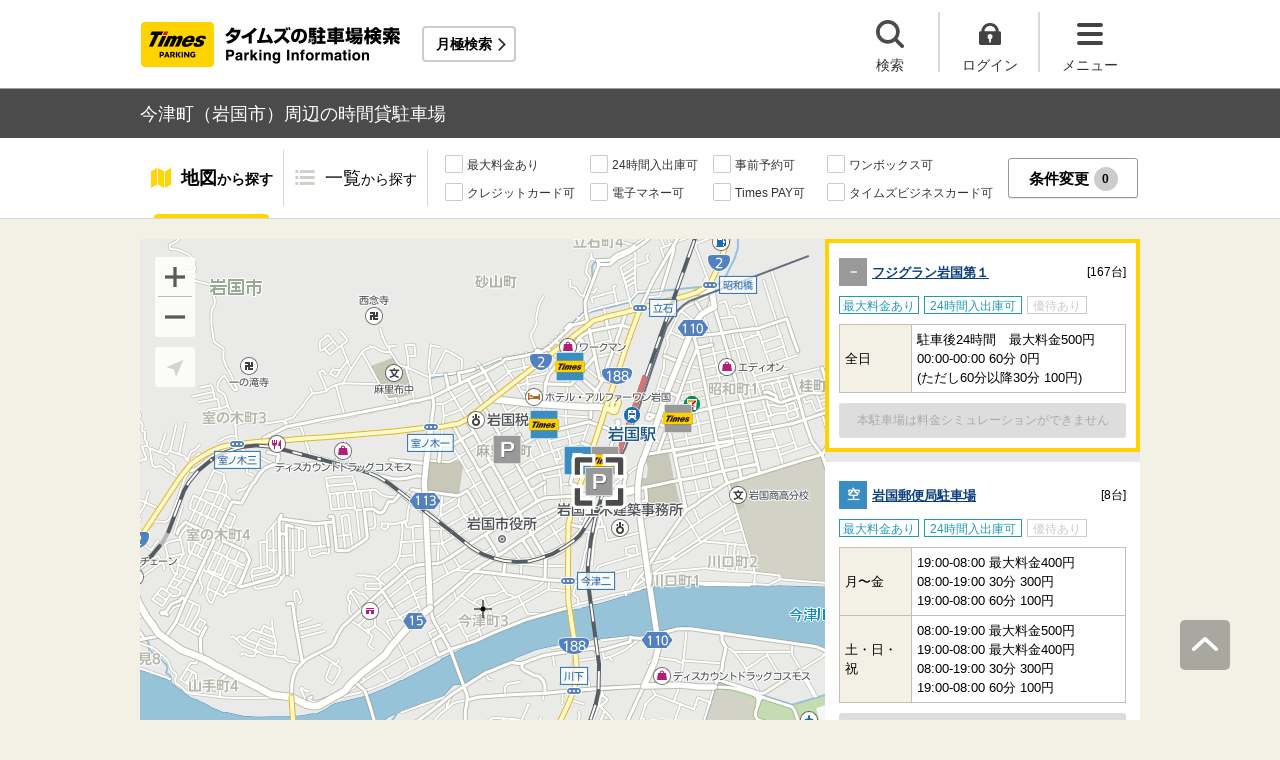

--- FILE ---
content_type: text/html;charset=UTF-8
request_url: https://times-info.net/P35-yamaguchi/C208/A006/
body_size: 21463
content:
<!DOCTYPE html>
<html xmlns="http://www.w3.org/1999/xhtml">
<head>
<!-- Resource Hints -->
<link rel="preconnect" href="//www.google-analytics.com">
<link rel="preconnect" href="//www.googletagmanager.com">
<link rel="dns-prefetch" href="//www.google-analytics.com">
<link rel="dns-prefetch" href="//www.googletagmanager.com">
<link rel="dns-prefetch" href="//platform.twitter.com">
<link rel="dns-prefetch" href="//syndication.twitter.com">
<link rel="dns-prefetch" href="//connect.facebook.net">
<link rel="dns-prefetch" href="//www.facebook.com">
<!-- Resource Hints -->
  <meta http-equiv="Content-Type" content="text/html; charset=utf-8" />
  <meta http-equiv="Content-Script-Type" content="text/javascript" />
  <meta http-equiv="Content-Style-Type" content="text/css" />
  <meta name="viewport" content="width=device-width, initial-scale=1.0, maximum-scale=1.0" />
  
  <title>今津町（岩国市）周辺の時間貸駐車場 ｜タイムズ駐車場検索</title>
  <meta id="description" name="description" content="今津町（山口県岩国市）周辺のタイムズの時間貸駐車場の検索結果です。今津町周辺には、岩国市民文化会館・山口県民文化ホールいわくに・長山公園・中央公園・岩国市役所など、おすすめスポットが満載です。「最大料金あり」「24時間入出庫可」「提携店舗あり」などの多彩な検索機能で、今津町周辺に出かけた際のスムーズな駐車をサポートいたします。タイムズの駐車場は、クルマがとめられるだけでなく、クルマを借りられる場所にもなるなど、コインパーキングにイノベーションを起こし続けています。"/>
  <meta id="keywords" name="keywords" content="駐車場,時間貸,検索,岩国市,今津町"/>
  <link rel="canonical" href="https://times-info.net/P35-yamaguchi/C208/A006/"/>
  
  
  <link rel="stylesheet" type="text/css" href="/common/css/typeahead.css?20160712" media="all" />
<link rel="stylesheet" href="/common/css/slick.css" />
<link rel="stylesheet" href="/common/css/slick-theme.css" />
<link rel="stylesheet" href="/common/css/simplebar.min.css" />
<link rel="stylesheet" type="text/css" href="/common/responsive/css/common.css?20251223" />
  <!-- facebook OGP -->
<meta property="og:type" content="article" />
<meta property="og:image" content="https://times-info.net/common/images/ogp.gif" />
<meta property="fb:app_id" content="150962198367489" />
<!-- /facebook OGP -->

  <script src="/common/js/jquery.js?v=29ad6e90cf3e8e2fcd6ed8e0590f1b04ef15ffb7"></script>
  <script src="/view/teedaExtension/org/seasar/teeda/ajax/js/ajax.js?v=29ad6e90cf3e8e2fcd6ed8e0590f1b04ef15ffb7"></script>
  <script src="/common/js/typeahead.bundle.min.js?v=29ad6e90cf3e8e2fcd6ed8e0590f1b04ef15ffb7"></script>
  <script src="/common/js/slick.min.js?v=29ad6e90cf3e8e2fcd6ed8e0590f1b04ef15ffb7"></script>
  <script src="/common/js/jquery.bxslider.min.js?v=29ad6e90cf3e8e2fcd6ed8e0590f1b04ef15ffb7"></script>
  <script src="/dynamic/js/function/info/common.js?v=29ad6e90cf3e8e2fcd6ed8e0590f1b04ef15ffb7"></script>
    <script type="text/javascript" src="/common/responsive/js/stickyfill.min.js"></script>
  <script type="text/javascript" src="/common/responsive/js/common.js?20250327"></script>
  <script type="text/javascript" src="/common/responsive/js/menu.js"></script>
  <script type="text/javascript" src="/common/responsive/js/slider.js?20251127"></script>
  <script src="/common/js/vue.js"></script>
  <script src="/common/js/axios.min.js"></script>
  <script src="/common/js/es6-promise.auto.min.js"></script>
  <script type="text/javascript" src="/common/responsive/js/simplebar.min.js"></script>
  <script src="/common/js/menuModalContents.js?20251127" defer="defer"></script>
  
  

  
    <script type="application/ld+json">[{"mainEntity":[{"name":"今津町周辺で最大料金ありの駐車場はどこですか？","acceptedAnswer":{"text":"<a href=\"https://times-info.net/P35-yamaguchi/C208/park-detail-BUK0016140/\">フジグラン岩国第１</a>、<a href=\"https://times-info.net/P35-yamaguchi/C208/park-detail-BUK0080656/\">岩国郵便局駐車場</a>、<a href=\"https://times-info.net/P35-yamaguchi/C208/park-detail-BUK0048083/\">タイムズ岩国駅西口</a>などがあります。<br>詳しくは<a href=\"https://times-info.net/P35-yamaguchi/C208/A006/SC00000001-max_fee/\">今津町（最大料金あり）</a>の検索結果をご覧ください。","@type":"Answer"},"@type":"Question"},{"name":"今津町周辺で24時間入出庫可の駐車場はどこですか？","acceptedAnswer":{"text":"<a href=\"https://times-info.net/P35-yamaguchi/C208/park-detail-BUK0016140/\">フジグラン岩国第１</a>、<a href=\"https://times-info.net/P35-yamaguchi/C208/park-detail-BUK0080656/\">岩国郵便局駐車場</a>、<a href=\"https://times-info.net/P35-yamaguchi/C208/park-detail-BUK0048083/\">タイムズ岩国駅西口</a>などがあります。<br>詳しくは<a href=\"https://times-info.net/P35-yamaguchi/C208/A006/SC00000200-24hours/\">今津町（24時間入出庫可）</a>の検索結果をご覧ください。","@type":"Answer"},"@type":"Question"}],"@type":"FAQPage","@context":"https://schema.org"},{"itemListElement":[{"position":1,"name":"タイムズ駐車場検索","item":"https://times-info.net/","@type":"ListItem"},{"position":2,"name":"山口県","item":"https://times-info.net/P35-yamaguchi/?dispMode=1","@type":"ListItem"},{"position":3,"name":"岩国市","item":"https://times-info.net/P35-yamaguchi/C208/","@type":"ListItem"},{"position":4,"name":"今津町周辺の駐車場を探す","@type":"ListItem"}],"@type":"BreadcrumbList","@context":"https://schema.org"}]</script>
  
</head>

<body id="d_top">
  <!-- Google Tag Manager -->
<noscript><iframe src="//www.googletagmanager.com/ns.html?id=GTM-5FC6KR"
height="0" width="0" style="display:none;visibility:hidden"></iframe></noscript>
<script>(function(w,d,s,l,i){w[l]=w[l]||[];w[l].push({'gtm.start':
new Date().getTime(),event:'gtm.js'});var f=d.getElementsByTagName(s)[0],
j=d.createElement(s),dl=l!='dataLayer'?'&l='+l:'';j.async=true;j.src=
'//www.googletagmanager.com/gtm.js?id='+i+dl;f.parentNode.insertBefore(j,f);
})(window,document,'script','dataLayer','GTM-5FC6KR');</script>
<!-- End Google Tag Manager -->
    <!--topScroll-->
  <p id="d_scroll" class="c-scrollTop"><img src="/common/images/common_ic041.png" width="26" height="14" alt=""></p>
  <!--ヘッダー-->
  <header class="l-header">
    <div class="l-header_wrap">
      <div class="l-header_inner">
        <div class="l-header_ttlbox">
          <a href="/" class="l-header_ttl" itemprop="url"><img src="/common/responsive/images/logo.png" alt="タイムズの駐車場検索" class="l-header_logo" width="267" height="55" /></a>
        </div>
        <a href="/monthly/" class="l-header_monthly s_monthlyUrl" target="_blank">月極検索</a>
      </div>
      <ul class="l-header_nav">
        <li class="l-header_nav_items">
          <p class="l-header_nav_search js-search">検索</p>
        </li>
        <!--▼▼▼未ログイン時▼▼▼-->
        <li class="l-header_nav_items s_isNotLogin">
          <p class="l-header_nav_login js-login">ログイン</p>
        </li>
        <!--▼▼▼ログイン時▼▼▼-->
        <li class="l-header_nav_items s_isLogin" style="display: none;">
          <a href="/member/mypage/" target="_self">
            <p class="l-header_nav_login l-header_nav_login--mypage js-mypage s_mypage_button">マイページ</p>
          </a>
        </li>
        <li class="l-header_nav_items">
          <p class="l-header_nav_menu js-headerNavMenu">メニュー</p>
        </li>
      </ul>
    </div>
  </header>

  <!--検索モーダル-->
  <div class="p-searchModal js-headerModal" style="display: none;">
    <form method="POST" accept-charset="utf-8" class="p-searchModal_searchBox">
      <input type="search" name="search" id="suggestInput-head" class="p-searchModal_word info-suggestion-head" placeholder="駅名、施設名、住所などを入力" maxlength="150" />
      <span class="p-searchModal_wrap">
        <input type="button" name="button" class="p-searchModal_btn" id="search" value="" onClick="searchBoutonHead()" />
      </span>
      <input type="hidden" id="cursor" />
      <input type="hidden" id="cursorHead" />
      <input type="hidden" id="inputString" />
      <input type="hidden" id="inputStringHeard" />
    </form>
    <a href="javascript:void(0);" class="p-searchModal_currentLocation s_searchByCurrentPosition">現在地から探す</a>
  </div>

  <!--▼▼▼未ログイン時　ログインボタン押下後モーダル▼▼▼-->
  <div class="p-loginModal js-headerModal" style="display: none;">
    <p class="p-loginModal_login">
      <a id="loginLink" href="" class="p-loginModal_loginBtn c-loginBtn loginUrl">ログイン</a>
    </p>
    <!--PC-->
    <p class="p-loginModal_register">
      <a href="https://www.timesclub.jp/member/view/open/regist/landing.jsp?i=pti" target="_blank" class="c-registerBtn p-loginModal_registerBtn">
        会員登録（無料）
      </a><br />
      <a href="/info/point/" class="p-loginModal_registerNotice c-normalLink--arrow">駐車場利用でポイントがたまる！つかえる！</a>
    </p>
    <!--SP-->
    <p class="p-loginModal_register p-loginModal_register--sp">
      <a href="https://www.timesclub.jp/member/view/sp/open/regist/landing.jsp?i=sp1085" class="c-registerBtn p-loginModal_registerBtn">
        会員登録（無料）
      </a><br />
      <a href="/sp/info/point/" class="p-loginModal_registerNotice c-normalLink--arrow">駐車場利用でポイントがたまる！つかえる！</a>
    </p>
  </div>

  <div class="c-overlay is-overlay"></div>
  <!--メニューモーダル-->
  
    <nav class="p-menuModal js-headerMenuArea">
    <div class="p-menuModalBody">
      <!-- メニューモーダル：ヘッダー -->
      <div class="p-menuModalHead">
        <p class="p-menuModalHead_btn"><img loading="lazy" class="p-menuModalHead_close js-menuModalClose" src="/common/responsive/svg/common_ic077.svg" alt="クローズボタン" width="152" height="150" /></p>
        <ul class="p-menuModalHead_list">
          <li class="p-menuModalHead_item"><a class="p-menuModalHead_link is-lending is-active js-menuModalTab" href="javascript:void(0);">時間貸駐車場</a></li>
          <li class="p-menuModalHead_item"><a class="p-menuModalHead_link is-monthly js-menuModalTab" href="javascript:void(0);">月極・定期利用駐車場</a></li>
        </ul><!-- /.p-menuModalHead -->
      </div><!-- /.p-menuModalHead -->

      <!-- メニューモーダル：メイン（時間貸） -->
      <div class="p-menuModalMain01 js-menuModalPanel js-menuModalContents">
        <ul class="p-menuModalMain01_list">
          <li class="p-menuModalMain01_item"><a class="p-menuModalMain01_link" href="/">時間貸駐車場を探す</a></li>
          <li class="p-menuModalMain01_item"><a class="p-menuModalMain01_link" href="/reserve/">予約できる駐車場を探す</a></li>
          <li class="p-menuModalMain01_item">
            <a class="p-menuModalMain01_link loginUrl s_isNotLogin" href="">ログイン</a>
            <a class="p-menuModalMain01_link s_isLogin" href="/member/mypage/" style="display: none;">マイページ</a>
          </li>
        </ul>
        <!-- 利用ガイド（時間貸） -->
        <h2 class="p-menuModalMain01_title">利用ガイド</h2>
        <ul class="p-menuModalMain01_list">
          <li class="p-menuModalMain01_item"><a class="p-menuModalMain01_link" href="/info/">駐車場の利用案内</a></li>
          <li class="p-menuModalMain01_item"><a class="p-menuModalMain01_link" href="/reserve/guide/">予約方法・利用方法</a></li>
          <li class="p-menuModalMain01_item"><a class="p-menuModalMain01_link" href="/faq/">よくある質問</a></li>
          <li class="p-menuModalMain01_item"><a class="p-menuModalMain01_link" href="/info/point/">ポイントがたまる・つかえる</a></li>
          <li class="p-menuModalMain01_item"><a class="p-menuModalMain01_link" href="/sp_app/">駐車場検索アプリ</a></li>
          <li class="p-menuModalMain01_item"><a class="p-menuModalMain01_link u-icon_blank" href="https://www.timesclub.jp/about/tcapp.html" target="_blank">タイムズクラブアプリ</a></li>
          <li class="p-menuModalMain01_item"><a class="p-menuModalMain01_link" href="/info/park24service/">関連サービス</a></li>
        </ul>
        <!-- 特集・おすすめコンテンツ -->
        <template v-if="featureInfo">
          <h2 class="p-menuModalMain01_title">特集・おすすめコンテンツ</h2>
          <ul class="p-menuModalMain01_feature_list">
            <li class="p-menuModalMain01_feature_item" v-for="items in limitedFeatureInfo">
              <a class="p-menuModalMain01_feature_link" :href="items.linkUrl">
                <img loading="lazy" class="p-menuModalMain01_feature_img" :src="items.imagePath" :alt="items.imageAlt" width="242" height="202" />
                <p class="p-menuModalMain01_feature_text">{{items.text}}</p>
              </a>
            </li>
          </ul>
          <p class="p-menuModalMain01_seeMore">
            <a class="p-menuModalMain01_seeMoreBtn" href="/campaign/">一覧をみる</a>
          </p>
        </template><!-- / v-if="featureInfo" -->
        <!-- キャンペーン -->
        <template v-if="campaignInfo">
          <h2 class="p-menuModalMain01_title">キャンペーン</h2>
          <ul class="p-menuModalMain01_list">
            <li class="p-menuModalMain01_item" v-for="items in campaignInfo">
              <a class="p-menuModalMain01_link" :href="items.linkUrl" target="_blank">
                <span class="p-menuModalMain01_link_title">{{items.text}}</span>
                <span class="p-menuModalMain01_link_text u-icon_blank">{{items.period}}</span>
              </a>
            </li>
          </ul>
          <p class="p-menuModalMain01_seeMore">
            <a class="p-menuModalMain01_seeMoreBtn u-icon_blank" href="https://www.timesclub.jp/camp/times/top.html" target="_blank">一覧をみる</a>
          </p>
        </template><!-- /v-if="campaignInfo" -->
        <!-- 時間貸駐車場を貸す -->
        <h2 class="p-menuModalMain01_title">時間貸駐車場を貸す</h2>
        <ul class="p-menuModalMain01_list">
          <li class="p-menuModalMain01_item"><a class="p-menuModalMain01_link" href="/owner/">駐車場経営で土地活用（土地オーナー様）</a></li>
        </ul>
        <!-- サポート -->
        <h2 class="p-menuModalMain01_title">サポート</h2>
        <ul class="p-menuModalMain01_list">
          <li class="p-menuModalMain01_item"><a class="p-menuModalMain01_link" href="/contact/">お問い合わせ</a></li>
        </ul>
      </div><!-- /.p-menuModalMain01 -->

      <!-- メニューモーダル：メイン（月極） -->
      <div class="p-menuModalMain02 js-menuModalPanel">
        <ul class="p-menuModalMain02_list">
          <li class="p-menuModalMain02_item"><a class="p-menuModalMain02_link" href="/monthly/" target="_blank">月極・定期利用駐車場を探す</a></li>
        </ul>
        <!-- 利用ガイド -->
        <h2 class="p-menuModalMain02_title">利用ガイド</h2>
        <ul class="p-menuModalMain02_list">
          <li class="p-menuModalMain02_item"><a class="p-menuModalMain02_link" href="/monthly/info/" target="_blank">はじめてご利用の方</a></li>
          <li class="p-menuModalMain02_item"><a class="p-menuModalMain02_link" href="/monthly/info/flow/" target="_blank">契約・利用までの流れ</a></li>
          <li class="p-menuModalMain02_item"><a class="p-menuModalMain02_link" href="/monthly/info/howto/" target="_blank">月極・定期利用駐車場の探し方（検索方法）</a></li>
          <li class="p-menuModalMain02_item"><a class="p-menuModalMain02_link" href="/monthly/faq/" target="_blank">よくある質問</a></li>
        </ul>
        <!-- 3つの特徴 -->
        <h2 class="p-menuModalMain02_title"><a class="p-menuModalMain02_anchor" href="/monthly/info/about/" target="_blank">3つの特徴</a>
        </h2>
        <ul class="p-menuModalMain02_list">
          <li class="p-menuModalMain02_item"><a class="p-menuModalMain02_link" href="/monthly/info/about/regular-use/" target="_blank">用途別で選べる「定期契約（定期利用）」</a></li>
          <li class="p-menuModalMain02_item"><a class="p-menuModalMain02_link" href="/monthly/info/about/web-reservation/" target="_blank">郵送不要「WEBでカンタン予約・申込」</a></li>
          <li class="p-menuModalMain02_item"><a class="p-menuModalMain02_link" href="/monthly/info/about/times-point/" target="_blank">個人契約限定「タイムズポイントがたまる」</a></li>
        </ul>
        <!-- キャンペーン・特集 -->
        <h2 class="p-menuModalMain02_title"><a class="p-menuModalMain02_anchor" href="/monthly/special/" target="_blank">キャンペーン・特集</a>
        </h2>
        <ul class="p-menuModalMain02_list">
          <li class="p-menuModalMain02_item"><a class="p-menuModalMain02_link" href="/monthly/special/campaign/" target="_blank">お得なキャンペーン情報</a></li>
          <li class="p-menuModalMain02_item"><a class="p-menuModalMain02_link" href="/monthly/special/roadservice/" target="_blank">ロードサービス無料の月極駐車場</a></li>
          <li class="p-menuModalMain02_item"><a class="p-menuModalMain02_link" href="/monthly/special/pdf/houseservice.pdf">ハウスサービス無料の月極駐車場</a></li>
          <li class="p-menuModalMain02_item"><a class="p-menuModalMain02_link" href="/monthly/special/recommended/" target="_blank">今月のおすすめ駐車場</a></li>
          <li class="p-menuModalMain02_item"><a class="p-menuModalMain02_link" href="/monthly/special/newopen/" target="_blank">新規オープン駐車場</a></li>
        </ul>
        <!-- 駐車場を貸す -->
        <h2 class="p-menuModalMain02_title">駐車場を貸す</h2>
        <ul class="p-menuModalMain02_list">
          <li class="p-menuModalMain02_item"><a class="p-menuModalMain02_link" href="/owner/">駐車場経営で土地活用（土地オーナー様）</a></li>
        </ul>
        <!-- サポート -->
        <h2 class="p-menuModalMain02_title">サポート</h2>
        <ul class="p-menuModalMain02_list">
          <li class="p-menuModalMain02_item"><a class="p-menuModalMain02_link u-icon_blank" href="https://www.monthlytimes.com/view/inquiry/input.jsp" target="_blank">お問い合わせ</a></li>
          <li class="p-menuModalMain02_item"><a class="p-menuModalMain02_link u-icon_blank" href="/monthly/info/pdf/agreement.pdf" target="_blank">未成年の方へ</a></li>
          <li class="p-menuModalMain02_item"><a class="p-menuModalMain02_link" href="/monthly/info/trade/" target="_blank">特定商取引に基づく表記</a></li>
        </ul>
      </div><!-- /.p-menuModalMain02 -->

      <!-- メニューモーダル：フッター -->
      <div class="p-menuModalFoot">
        <h2 class="p-menuModalFoot_title">パーク２４グループサービス</h2>
        <ul class="p-menuModalFoot_list">
          <li class="p-menuModalFoot_item"><a class="p-menuModalFoot_link" href="/info/park24service/" target="_blank"><span class="p-menuModalFoot_blank">関連サービス</span></a></li>
          <li class="p-menuModalFoot_item"><a class="p-menuModalFoot_link" href="https://timesbiz.jp/lp/times/" target="_blank"><span class="p-menuModalFoot_blank">タイムズビジネスサービス（法人専用）</span></a></li>
          <li class="p-menuModalFoot_item"><a class="p-menuModalFoot_link" href="/owner/" target="_blank"><span class="p-menuModalFoot_blank">駐車場経営で土地活用（土地オーナー様）</span></a></li>
          <li class="p-menuModalFoot_item"><a class="p-menuModalFoot_link" href="/monthly/" target="_blank"><span class="p-menuModalFoot_blank">タイムズの月極駐車場検索（月極・定期利用）</span></a></li>
          <li class="p-menuModalFoot_item"><a class="p-menuModalFoot_link" href="https://www.timesclub.jp/" target="_blank"><span class="p-menuModalFoot_blank">タイムズクラブ</span></a></li>
          <li class="p-menuModalFoot_item"><a class="p-menuModalFoot_link" href="https://share.timescar.jp/" target="_blank"><span class="p-menuModalFoot_blank">タイムズカー</span></a></li>
          <li class="p-menuModalFoot_item"><a class="p-menuModalFoot_link" href="https://rental.timescar.jp/" target="_blank"><span class="p-menuModalFoot_blank">タイムズカーレンタル</span></a></li>
          <li class="p-menuModalFoot_item"><a class="p-menuModalFoot_link" href="https://btimes.jp/" target="_blank"><span class="p-menuModalFoot_blank">予約制駐車場「B」</span></a></li>
          <li class="p-menuModalFoot_item"><a class="p-menuModalFoot_link" href="https://www.timesclub.jp/member/view/open/tdlesson/list.jsp" target="_blank"><span class="p-menuModalFoot_blank">タイムズレッスン</span></a></li>
          <li class="p-menuModalFoot_item"><a class="p-menuModalFoot_link" href="http://www.timessupport.co.jp/fpclub/" target="_blank"><span class="p-menuModalFoot_blank">査定サービス</span></a></li>
          <li class="p-menuModalFoot_item"><a class="p-menuModalFoot_link" href="http://www.timesspa-resta.jp/" target="_blank"><span class="p-menuModalFoot_blank">Times SPA RESTA</span></a></li>
        </ul>
        <h2 class="p-menuModalFoot_title">その他</h2>
        <ul class="p-menuModalFoot_list">
          <li class="p-menuModalFoot_item"><a class="p-menuModalFoot_link" href="https://www.times24.co.jp/privacy.html" target="_blank"><span class="p-menuModalFoot_blank">個人情報保護方針</span></a></li>
          <li class="p-menuModalFoot_item"><a class="p-menuModalFoot_link" href="https://www.times24.co.jp/management_privacy.html" target="_blank"><span class="p-menuModalFoot_blank">個人情報の取扱いについて</span></a></li>
          <li class="p-menuModalFoot_item"><a class="p-menuModalFoot_link" href="/site-policy/">サイトのご利用にあたって</a></li>
          <li class="p-menuModalFoot_item"><a class="p-menuModalFoot_link" href="/sitemap/">サイトマップ</a></li>
          <li class="p-menuModalFoot_item"><a class="p-menuModalFoot_link" href="https://www.times24.co.jp/" target="_blank"><span class="p-menuModalFoot_blank">運営会社</span></a></li>
          <li class="p-menuModalFoot_item"><a class="p-menuModalFoot_link" href="https://career.park24.co.jp/" target="_blank"><span class="p-menuModalFoot_blank">採用情報</span></a></li>
          <li class="p-menuModalFoot_item"><a class="p-menuModalFoot_link" href="https://www.park24.co.jp/sustainability/promotion/policy.html#section03" target="_blank"><span class="p-menuModalFoot_blank">パーク２４グループ人権方針</span></a></li>
        </ul>
      </div><!-- /.p-menuModalFoot -->

    </div><!-- /.p-menuModalBody -->
  </nav><!-- /.p-menuModal -->
  <!-- main -->
  <main class="l-main">
    <div id="s_pageOption" data-no-needs-init-banner="true"></div>
    <input type="hidden" value="area" id="mapType" />
    <input type="hidden" value="34.160334" name="latitude" id="latitude-hidden" />
    <input type="hidden" value="132.220307" name="longitude" id="longitude-hidden" />
    <input type="hidden" value="山口" name="prefecNmForLogo" id="prefecNmForLogo-hidden" />
    <input type="hidden" value="/P35-yamaguchi/" name="prefecUrl" id="prefecUrl-hidden" />
    <input type="hidden" value="11" name="zoom" id="zoom-hidden" />
    <input type="hidden" value="/monthly/P35-yamaguchi/C208/A006/" name="monthlyListUrl" id="monthlyUrl-hidden" />
    <input type="hidden" value="2026,1,20,10,25,45" name="dispDt" id="dispDt" />

    <div class="c-title_typeBand">
      <div class="c-title_typeBand_wrap">
        <h1 class="c-title_typeBand_text">今津町（岩国市）周辺の時間貸駐車場</h1>
      </div>
    </div>

    <!-- 追従メニュー -->
    <div id="s_follow_header" class="p-parkingMenu js-parkingDetailMenu">
      <div class="p-parkingMenu_wrap">
        <ul class="p-parkingMenu_list">
          <li class="p-parkingMenu_list_item"><a href="#d_top" class="p-parkingMenu_list_aLink p-parkingMenu_list_aLink--map js-menuLink">地図<span class="p-parkingMenu_list_spantxt">から探す</span></a><span class="p-parkingMenu_list_hr js-menuHr"></span></li>
          <li class="p-parkingMenu_list_item"><a href="#parkingList" class="p-parkingMenu_list_aLink p-parkingMenu_list_aLink--parkingList js-menuLink">一覧<span class="p-parkingMenu_list_spantxt">から探す</span></a></li>
        </ul>
        <div class="p-parkingMenu_btn s_filtering_header">
          <div class="c-checkbox">
            <ul class="c-checkbox_list">
              <li>
                <label><input type="checkbox" value="" class="s_condCheckEx" data-filter-cond="Maxfee"/><span>最大料金あり</span></label>
              </li>
              <li>
                <label><input type="checkbox" value="" class="s_condCheckEx" data-filter-cond="H24Operation"/><span>24時間入出庫可</span></label>
              </li>
              <li>
                <label><input type="checkbox" value="" class="s_condCheckEx" data-filter-cond="Reserve"/><span>事前予約可</span></label>
              </li>
              <li>
                <label><input type="checkbox" value="" class="s_condCheckEx" data-filter-cond="Rv1box"/><span>ワンボックス可</span></label>
              </li>
              <li>
                <label><input type="checkbox" value="" class="s_condCheckEx" data-filter-cond="CreditCard"/><span>クレジットカード可</span></label>
              </li>
              <li>
                <label><input type="checkbox" value="" class="s_condCheckEx" data-filter-cond="Suica"/><span>電子マネー可</span></label>
              </li>
              <li>
                <label><input type="checkbox" value="" class="s_condCheckEx" data-filter-cond="TimesPay"/><span>Times PAY可</span></label>
              </li>
              <li>
                <label><input type="checkbox" value="" class="s_condCheckEx" data-filter-cond="Tbc"/><span>タイムズビジネスカード可</span></label>
              </li>
            </ul>
          </div>
          <!-- is-active付与で活性デザイン -->
          <button class="c-filterBtn s_filter_menu_button">条件変更<span class="c-filterBtn_count s_filter_count">0</span></button>
        </div>
      </div>
    </div>

    <!-- アイコン説明モーダルコンテンツ -->
    <div class="p-iconModal js-iconModal">
      <div class="p-iconModalBody">
        <div class="p-iconModalWrap">
          <h2 class="p-iconModalHead_title">地図アイコン説明</h2>
          <div class="p-iconModalMain">
            <div class="p-iconModalMain_wrap">
              <div class="p-iconModalMain_box">
                <p class="p-iconModalMain_text is-icon01">空車</p>
                <p class="p-iconModalMain_text is-icon02">満車</p>
              </div>
              <div class="p-iconModalMain_box">
                <p class="p-iconModalMain_text is-icon03">混雑</p>
                <p class="p-iconModalMain_text is-icon04">不明</p>
              </div>
              <div class="p-iconModalMain_box">
                <p class="p-iconModalMain_text_full is-icon05">タイムズの看板がない可能性あり</p>
              </div>
              <div class="p-iconModalMain_box">
                <p class="p-iconModalMain_text_full is-icon06">地図の中心点</p>
              </div>
              <div class="p-iconModalMain_box">
                <p class="p-iconModalMain_text_full is-icon07">検索した最初の地点</p>
              </div>
              <div class="p-iconModalMain_box">
                <p class="p-iconModalMain_text_full is-icon08">現在地</p>
              </div>
            </div>
          </div>
          <div class="p-iconModalFoot">
            <button class="c-button_type0 js-iconModal-hide">閉じる</button>
          </div>
          <div class="c-round_modalBtnArea">
            <button class="c-round_modalBtn js-iconModal-hide"></button>
          </div>
        </div>
      </div>
    </div>

    <!-- 条件絞り込みモーダルコンテンツ -->
    <div class="p-mapSearchModal_area s_filtering_condition">
      <div class="p-mapSearchModal_body s_filtring_innerModal">
        <div class="p-mapSearchModal_container">
          <div class="p-mapSearchModal">
            <div class="p-mapSearchModal_areaChange">
              <p class="p-mapSearchModal_areaChange_title">表示中のエリア</p>
              
              
                <div class="p-mapSearchModal_areaChange_box">
                  <p class="p-mapSearchModal_areaChange_choice">
                    山口県
                    （<a href="/">変更</a>）
                    >岩国市
                    （<a href="/P35-yamaguchi/?dispMode=1">変更</a>）
                  </p>
                </div>
              
            </div>
            <div class="p-mapSearchModal_title">
              <p><span class="p-mapSearchModal_title_text">条件設定</span><span class="p-mapSearchModal_title_count s_filter_count">0</span><span class="p-mapSearchModal_title_subtext">件選択中</span></p>
              <a class="p-mapSearchModal_linkResetting" href="./">条件なしで最初の地点に戻る</a>
            </div>
            <div class="p-mapSearchModal_list">
              <ul class="p-mapSearchModal_list_price">
                <li class="p-mapSearchModal_list_title"><span>料金</span></li>
                <li class="p-mapSearchModal_list_set">
                  <span class="p-mapSearchModal_list_set_img"><img loading="lazy" src="/common/images/ic_001.svg" width="24" height="20" alt="最大料金あり" /></span>
                  
                    <a href="./SC00000001-max_fee/" class="p-mapSearchModal_list_set_link">最大料金あり</a>
                  
                  
                  <div class="js-tooltipTrigger c-tooltip_icon">
                    <div class="c-tooltip_modal c-accordion-tooltip_modal c-tooltip_textArea">
                      指定時間内であれば最大料金以上は加算されない料金システム（繰り返し適用）
                    </div>
                  </div>
                  <input type="checkbox" id="HasMaxFee-all" name="searchItem" value="1" class="s_condCheckMore s_cond_maxFee" data-filter-cond="Maxfee" />
                  <label for="HasMaxFee-all" class="p-mapSearchModal_list_set_label"></label>
                </li>
              </ul>
              <ul class="p-mapSearchModal_list_yuutai">
                <li class="p-mapSearchModal_list_title"><span>優待</span></li>
                <li class="p-mapSearchModal_list_set">
                  <span class="p-mapSearchModal_list_set_img"><img loading="lazy" src="/common/images/ic_002.svg" width="24" height="20" alt="提携店舗あり" /></span>
                  
                    <a href="./SC00000002-store_privilege/" class="p-mapSearchModal_list_set_link" rel="nofollow">提携店舗あり</a>
                  
                  
                  <div class="js-tooltipTrigger c-tooltip_icon">
                    <div class="c-tooltip_modal c-accordion-tooltip_modal c-tooltip_textArea">
                      タイムズと提携している店舗を利用すると駐車料金がおトクになるサービス
                    </div>
                  </div>
                  <input id="HasCoutesy-all" type="checkbox" name="searchItem" value="2" class="s_condCheckMore s_cond_coutesy" data-filter-cond="Courtesy" />
                  <label for="HasCoutesy-all" class="p-mapSearchModal_list_set_label"></label>
                </li>
                <li class="p-mapSearchModal_list_set">
                  <span class="p-mapSearchModal_list_set_img"><img loading="lazy" src="/common/images/ic_003.svg" width="24" height="20" alt="会員優待あり" /></span>
                  
                    <a href="./SC00000004-member_benefit/" class="p-mapSearchModal_list_set_link" rel="nofollow">会員優待あり</a>
                  
                  
                  <div class="js-tooltipTrigger c-tooltip_icon">
                    <div class="c-tooltip_modal c-accordion-tooltip_modal c-tooltip_textArea">
                      タイムズクラブカードを提示すると会員優待料金で駐車できるサービス
                    </div>
                  </div>
                  <input id="HasTccDiscount-all" type="checkbox" name="searchItem" value="3" class="s_condCheckMore s_cond_tccDiscount" data-filter-cond="TccDiscount" />
                  <label for="HasTccDiscount-all" class="p-mapSearchModal_list_set_label"></label>
                </li>
                <li class="p-mapSearchModal_list_set">
                  <span class="p-mapSearchModal_list_set_img"><img loading="lazy" src="/common/images/ic_004.svg" width="23" height="21" alt="パーク＆ライド優待あり" /></span>
                  
                    <a href="./SC00000008-park_and_ride/" class="p-mapSearchModal_list_set_link" rel="nofollow">パーク＆ライド優待あり</a>
                  
                  
                  <div class="js-tooltipTrigger c-tooltip_icon">
                    <div class="c-tooltip_modal c-accordion-tooltip_modal c-tooltip_textArea">
                      駐車場と公共交通機関をセットで利用すると駐車料金がおトクになるサービス
                    </div>
                  </div>
                  <input id="HasParkAndRide-all" type="checkbox" name="searchItem" value="4" class="s_condCheckMore s_cond_pAndR" data-filter-cond="Pandr" />
                  <label for="HasParkAndRide-all" class="p-mapSearchModal_list_set_label"></label>
                </li>
                <li class="p-mapSearchModal_list_set">
                  <span class="p-mapSearchModal_list_set_img"><img loading="lazy" src="/common/images/ic_005.svg" width="22" height="18" alt="ポイントアップあり" /></span>
                  
                    <a href="./SC00000010-point_up/" class="p-mapSearchModal_list_set_link" rel="nofollow">ポイントアップあり</a>
                  
                  
                  <div class="js-tooltipTrigger c-tooltip_icon">
                    <div class="c-tooltip_modal c-accordion-tooltip_modal c-tooltip_textArea">
                      タイムズポイントがおトクにたまる「ポイントアップキャンペーン」実施中
                    </div>
                  </div>
                  <input id="HasPointUp-all" type="checkbox" name="searchItem" value="5" class="s_condCheckMore s_cond_point" data-filter-cond="Pointup" />
                  <label for="HasPointUp-all" class="p-mapSearchModal_list_set_label"></label>
                </li>
              </ul>
              <ul class="p-mapSearchModal_list_payment">
                <li class="p-mapSearchModal_list_title"><span>支払い</span></li>
                <li class="p-mapSearchModal_list_set">
                  <span class="p-mapSearchModal_list_set_img"><img loading="lazy" src="/common/images/ic_029.svg" width="20" height="18" alt="現金" /></span>
                  
                    <a href="./SC01000000-cash/" class="p-mapSearchModal_list_set_link">現金</a>
                  
                  
                  <div class="js-tooltipTrigger c-tooltip_icon">
                    <div class="c-tooltip_modal c-accordion-tooltip_modal c-tooltip_textArea">
                      駐車料金の精算時に現金が利用可能
                    </div>
                  </div>
                  <input id="CanUseCash-all" type="checkbox" name="searchItem" value="30" class="s_condCheckMore s_cond_cash" data-filter-cond="Cash" />
                  <label for="CanUseCash-all" class="p-mapSearchModal_list_set_label"></label>
                </li>
                <li class="p-mapSearchModal_list_set">
                  <span class="p-mapSearchModal_list_set_img"><img loading="lazy" src="/common/images/ic_009.svg" width="24" height="17" alt="クレジットカード" /></span>
                  
                    <a href="./SC00000020-credit_card/" class="p-mapSearchModal_list_set_link">クレジットカード</a>
                  
                  
                  <div class="js-tooltipTrigger c-tooltip_icon">
                    <div class="c-tooltip_modal c-accordion-tooltip_modal c-tooltip_textArea">
                      駐車料金の精算時にクレジットカードが利用可能
                    </div>
                  </div>
                  <input id="CanUseCreditCard-all" type="checkbox" name="searchItem" value="22" class="s_condCheckMore s_cond_credit" data-filter-cond="CreditCard" />
                  <label for="CanUseCreditCard-all" class="p-mapSearchModal_list_set_label"></label>
                </li>
                <li class="p-mapSearchModal_list_set">
                  <span class="p-mapSearchModal_list_set_img"><img loading="lazy" src="/common/images/ic_006.svg" width="24" height="20" alt="電子マネー" /></span>
                  
                    <a href="./SC00000040-electronic_money/" class="p-mapSearchModal_list_set_link">電子マネー</a>
                  
                  
                  <div class="js-tooltipTrigger c-tooltip_icon">
                    <div class="c-tooltip_modal c-accordion-tooltip_modal c-tooltip_textArea">
                      駐車料金の精算時に電子マネーが利用可能
                    </div>
                  </div>
                  <input id="CanUseSuica-all" type="checkbox" name="searchItem" value="6" class="s_condCheckMore s_cond_suica" data-filter-cond="Suica" />
                  <label for="CanUseSuica-all" class="p-mapSearchModal_list_set_label"></label>
                </li>
                <li class="p-mapSearchModal_list_set">
                  <span class="p-mapSearchModal_list_set_img"><img loading="lazy" src="/common/images/ic_030.svg" width="19" height="19" alt="QRコード決済" /></span>
                  
                    <a href="./SC00800000-qr_code/" class="p-mapSearchModal_list_set_link">QRコード決済</a>
                  
                  
                  <div class="js-tooltipTrigger c-tooltip_icon">
                    <div class="c-tooltip_modal c-accordion-tooltip_modal c-tooltip_textArea">
                      駐車料金の精算時にQRコード決済が利用可能
                    </div>
                  </div>
                  <input id="CanUseQrCode-all" type="checkbox" name="searchItem" value="29" class="s_condCheckMore s_cond_qr" data-filter-cond="QrCode" />
                  <label for="CanUseQrCode-all" class="p-mapSearchModal_list_set_label"></label>
                </li>
                <li class="p-mapSearchModal_list_set">
                  <span class="p-mapSearchModal_list_set_img"><img loading="lazy" src="/common/images/ic_020.svg" width="24" height="20" alt="Times PAY" /></span>
                  
                    <a href="./SC00020000-times_pay/" class="p-mapSearchModal_list_set_link" rel="nofollow">Times PAY</a>
                  
                  
                  <div class="js-tooltipTrigger c-tooltip_icon">
                    <div class="c-tooltip_modal c-accordion-tooltip_modal c-tooltip_textArea">
                      駐車料金の精算時にタイムズクラブアプリでのスマホ決済が利用可能（1タイムズポイントから利用可能）
                    </div>
                  </div>
                  <input id="CanUseTimesPay-all" type="checkbox" name="searchItem" value="23" class="s_condCheckMore s_cond_timesPay" data-filter-cond="TimesPay" />
                  <label for="CanUseTimesPay-all" class="p-mapSearchModal_list_set_label"></label>
                </li>
                <li class="p-mapSearchModal_list_set">
                  <span class="p-mapSearchModal_list_set_img"><img loading="lazy" src="/common/images/ic_021.svg" width="21" height="21" alt="タイムズポイント" /></span>
                  
                    <a href="./SC00040000-times_point/" class="p-mapSearchModal_list_set_link" rel="nofollow">タイムズポイント</a>
                  
                  
                  <div class="js-tooltipTrigger c-tooltip_icon">
                    <div class="c-tooltip_modal c-accordion-tooltip_modal c-tooltip_textArea">
                      駐車料金の精算時にタイムズポイントが利用可能（精算機では全額ポイント精算できる場合のみ）
                    </div>
                  </div>
                  <input id="CanUseTimesPoint-all" type="checkbox" name="searchItem" value="24" class="s_condCheckMore s_cond_timesPoint" data-filter-cond="UseTimesPoint" />
                  <label for="CanUseTimesPoint-all" class="p-mapSearchModal_list_set_label"></label>
                </li>
                <li class="p-mapSearchModal_list_set">
                  <span class="p-mapSearchModal_list_set_img"><img loading="lazy" src="/common/images/ic_022.svg" width="24" height="20" alt="パーキングeチケット" /></span>
                  
                    <a href="./SC00080000-parking_e_ticket/" class="p-mapSearchModal_list_set_link" rel="nofollow">パーキングeチケット</a>
                  
                  
                  <div class="js-tooltipTrigger c-tooltip_icon">
                    <div class="c-tooltip_modal c-accordion-tooltip_modal c-tooltip_textArea">
                      駐車料金の精算時にパーキングeチケット（電子駐車サービス券）が利用可能
                    </div>
                  </div>
                  <input id="CanUseParkingETicket-all" type="checkbox" name="searchItem" value="25" class="s_condCheckMore s_cond_parkingETicket" data-filter-cond="ParkingETicket" />
                  <label for="CanUseParkingETicket-all" class="p-mapSearchModal_list_set_label"></label>
                </li>
                <li class="p-mapSearchModal_list_set">
                  <span class="p-mapSearchModal_list_set_img"><img loading="lazy" src="/common/images/ic_008.svg" width="24" height="20" alt="タイムズチケット" /></span>
                  
                    <a href="./SC00000080-times_ticket/" class="p-mapSearchModal_list_set_link" rel="nofollow">タイムズチケット</a>
                  
                  
                  <div class="js-tooltipTrigger c-tooltip_icon">
                    <div class="c-tooltip_modal c-accordion-tooltip_modal c-tooltip_textArea">
                      駐車料金の精算時にタイムズチケット（駐車サービス券）が利用可能
                    </div>
                  </div>
                  <input id="CanUseTicket-all" type="checkbox" name="searchItem" value="8" class="s_condCheckMore s_cond_ticket" data-filter-cond="Ticket" />
                  <label for="CanUseTicket-all" class="p-mapSearchModal_list_set_label"></label>
                </li>
                <li class="p-mapSearchModal_list_set">
                  <span class="p-mapSearchModal_list_set_img"><img loading="lazy" src="/common/images/ic_007.svg" width="24" height="20" alt="タイムズビジネスカード" /></span>
                  
                    <a href="./SC00000100-times_business_card/" class="p-mapSearchModal_list_set_link" rel="nofollow">タイムズビジネスカード</a>
                  
                  
                  <div class="js-tooltipTrigger c-tooltip_icon">
                    <div class="c-tooltip_modal c-accordion-tooltip_modal c-tooltip_textArea">
                      駐車料金の精算時にタイムズビジネスカード（法人カード）が利用可能
                    </div>
                  </div>
                  <input id="CanUseTbc-all" type="checkbox" name="searchItem" value="7" class="s_condCheckMore s_cond_tbc" data-filter-cond="Tbc" />
                  <label for="CanUseTbc-all" class="p-mapSearchModal_list_set_label"></label>
                </li>
              </ul>
              <ul class="p-mapSearchModal_list_facility">
                <li class="p-mapSearchModal_list_title"><span>設備</span></li>
                <li class="p-mapSearchModal_list_set">
                  <span class="p-mapSearchModal_list_set_img"><img loading="lazy" src="/common/images/ic_018.svg" width="21" height="21" alt="24時間入出庫可" /></span>
                  
                    <a href="./SC00000200-24hours/" class="p-mapSearchModal_list_set_link">24時間入出庫可</a>
                  
                  
                  <div class="js-tooltipTrigger c-tooltip_icon">
                    <div class="c-tooltip_modal c-accordion-tooltip_modal c-tooltip_textArea">
                      駐車場への入庫／出庫が24時間可能）
                    </div>
                  </div>
                  <input id="IsH24Operation-all" type="checkbox" name="searchItem" value="9" class="s_condCheckMore s_cond_24hour" data-filter-cond="H24Operation" />
                  <label for="IsH24Operation-all" class="p-mapSearchModal_list_set_label"></label>
                </li>
                <li class="p-mapSearchModal_list_set">
                  <span class="p-mapSearchModal_list_set_img"><img loading="lazy" src="/common/images/ic_025.svg" width="22" height="22" alt="事前予約可" /></span>
                  
                    <a href="./SC00400000-reserve/" class="p-mapSearchModal_list_set_link">事前予約可</a>
                  
                  
                  <div class="js-tooltipTrigger c-tooltip_icon">
                    <div class="c-tooltip_modal c-accordion-tooltip_modal c-tooltip_textArea">
                      駐車場の事前予約が可能
                    </div>
                  </div>
                  <input id="IsPreReserveTimes-all" type="checkbox" name="searchItem" value="28" class="s_condCheckMore s_cond_reserve" data-filter-cond="Reserve" />
                  <label for="IsPreReserveTimes-all" class="p-mapSearchModal_list_set_label"></label>
                </li>
                <li class="p-mapSearchModal_list_set">
                  <span class="p-mapSearchModal_list_set_img"><img loading="lazy" src="/common/images/ic_023.svg" width="24" height="18" alt="収容台数10台以上" /></span>
                  
                    <a href="./SC00100000-capacity_10over/" class="p-mapSearchModal_list_set_link" rel="nofollow">収容台数10台以上</a>
                  
                  
                  <div class="js-tooltipTrigger c-tooltip_icon">
                    <div class="c-tooltip_modal c-accordion-tooltip_modal c-tooltip_textArea">
                      駐車場の収容台数が10台以上
                    </div>
                  </div>
                  <input id="HasCapacity10Over-all" type="checkbox" name="searchItem" value="26" class="s_condCheckMore s_cond_capacity10Over" data-filter-cond="Capacity10Over" />
                  <label for="HasCapacity10Over-all" class="p-mapSearchModal_list_set_label"></label>
                </li>
                <li class="p-mapSearchModal_list_set">
                  <span class="p-mapSearchModal_list_set_img"><img loading="lazy" src="/common/images/ic_010.svg?20250729" width="24" height="20" alt="RV/1BOX車可" /></span>
                  
                    <a href="./SC00000400-rv-1box/" class="p-mapSearchModal_list_set_link" rel="nofollow">ワンボックス可</a>
                  
                  
                  <div class="js-tooltipTrigger c-tooltip_icon">
                    <div class="c-tooltip_modal c-accordion-tooltip_modal c-tooltip_textArea">
                      ワンボックスなど、車高の高いクルマも駐車可能
                    </div>
                  </div>
                  <input id="AcceptRV1Box-all" type="checkbox" name="searchItem" value="10" class="s_condCheckMore s_cond_Rv1Box" data-filter-cond="Rv1box" />
                  <label for="AcceptRV1Box-all" class="p-mapSearchModal_list_set_label"></label>
                </li>
                <li class="p-mapSearchModal_list_set">
                  <span class="p-mapSearchModal_list_set_img"><img loading="lazy" src="/common/images/ic_011.svg" width="21" height="21" alt="EV/PFV充電可能" /></span>
                  
                    <a href="./SC00000800-ev-phv/" class="p-mapSearchModal_list_set_link" rel="nofollow">EV・PHV充電可</a>
                  
                  
                  <div class="js-tooltipTrigger c-tooltip_icon">
                    <div class="c-tooltip_modal c-accordion-tooltip_modal c-tooltip_textArea">
                      電気自動車（EV・PHV）の充電器付き車室を併設
                    </div>
                  </div>
                  <input id="CanCharging-all" type="checkbox" name="searchItem" value="11" class="s_condCheckMore s_cond_charge" data-filter-cond="Charger" />
                  <label for="CanCharging-all" class="p-mapSearchModal_list_set_label"></label>
                </li>
                <li class="p-mapSearchModal_list_set">
                  <span class="p-mapSearchModal_list_set_img"><img loading="lazy" src="/common/images/ic_024.svg" width="21" height="21" alt="タイムズポイント付与あり" /></span>
                  
                    <a href="./SC00200000-get_times_point/" class="p-mapSearchModal_list_set_link" rel="nofollow">タイムズポイント付与あり</a>
                  
                  
                  <div class="js-tooltipTrigger c-tooltip_icon">
                    <div class="c-tooltip_modal c-accordion-tooltip_modal c-tooltip_textArea">
                      駐車料金の精算前に会員証の提示でタイムズポイントがたまる（Times PAY・ID連携済みの電子マネーは会員証不要）
                    </div>
                  </div>
                  <input id="CanGetTimesPoint-all" type="checkbox" name="searchItem" value="27" class="s_condCheckMore s_cond_getTimesPoint" data-filter-cond="GetTimesPoint" />
                  <label for="CanGetTimesPoint-all" class="p-mapSearchModal_list_set_label"></label>
                </li>
                <li class="p-mapSearchModal_list_set">
                  <span class="p-mapSearchModal_list_set_img"><img loading="lazy" src="/common/images/ic_013.svg" width="23" height="21" alt="ポイント交換機あり" /></span>
                  
                    <a href="./SC00001000-times_tower/" class="p-mapSearchModal_list_set_link" rel="nofollow">ポイント交換機あり</a>
                  
                  
                  <div class="js-tooltipTrigger c-tooltip_icon">
                    <div class="c-tooltip_modal c-accordion-tooltip_modal c-tooltip_textArea">
                      タイムズポイントをタイムズチケットや商品券などに交換できるタッチパネル式の情報端末を設置
                    </div>
                  </div>
                  <input id="HasTower-all" type="checkbox" name="searchItem" value="19" class="s_condCheckMore s_cond_tower" data-filter-cond="TimesTower" />
                  <label for="HasTower-all" class="p-mapSearchModal_list_set_label"></label>
                </li>
                <li class="p-mapSearchModal_list_set">
                  <span class="p-mapSearchModal_list_set_img"><img loading="lazy" src="/common/images/ic_014.svg" width="24" height="20" alt="定期あり" /></span>
                  
                    <a href="./SC00004000-pass/" class="p-mapSearchModal_list_set_link" rel="nofollow">定期あり</a>
                  
                  
                  <div class="js-tooltipTrigger c-tooltip_icon">
                    <div class="c-tooltip_modal c-accordion-tooltip_modal c-tooltip_textArea">
                      指定された時間内にキャッシュレスで何度でも入出庫可能（現地販売機型定期／契約型定期）
                    </div>
                  </div>
                  <input id="HasMonthlyTicket-all" type="checkbox" name="searchItem" value="13" class="s_condCheckMore s_cond_Monthly" data-filter-cond="Teiki" />
                  <label for="HasMonthlyTicket-all" class="p-mapSearchModal_list_set_label"></label>
                </li>
                <li class="p-mapSearchModal_list_set">
                  <span class="p-mapSearchModal_list_set_img"><img loading="lazy" src="/common/images/ic_012.svg" width="24" height="19" alt="タイムズカーあり" /></span>
                  
                    <a href="./SC00002000-car_sharing/" class="p-mapSearchModal_list_set_link" rel="nofollow">タイムズカーあり</a>
                  
                  
                  <div class="js-tooltipTrigger c-tooltip_icon">
                    <div class="c-tooltip_modal c-accordion-tooltip_modal c-tooltip_textArea">
                      カーシェアリングの「タイムズカー」車両を駐車場内に併設
                    </div>
                  </div>
                  <input id="HasCarShare-all" type="checkbox" name="searchItem" value="12" class="s_condCheckMore s_cond_plus" data-filter-cond="Carshare" />
                  <label for="HasCarShare-all" class="p-mapSearchModal_list_set_label"></label>
                </li>
                <li class="p-mapSearchModal_list_set">
                  <span class="p-mapSearchModal_list_set_img"><img loading="lazy" src="/common/images/ic_015.svg" width="24" height="20" alt="バイク" /></span>
                  
                    <a href="./SC00008000-motorbike/" class="p-mapSearchModal_list_set_link" rel="nofollow">バイク</a>
                  
                  
                  <div class="js-tooltipTrigger c-tooltip_icon">
                    <div class="c-tooltip_modal c-accordion-tooltip_modal c-tooltip_textArea">
                      バイクの時間貸駐車場・駐輪場
                    </div>
                  </div>
                  <input id="IsBikeTimes-all" type="checkbox" name="searchItem" value="20" class="s_condCheckMore s_cond_bike" data-filter-cond="BikeTimes" />
                  <label for="IsBikeTimes-all" class="p-mapSearchModal_list_set_label"></label>
                </li>
                <li class="p-mapSearchModal_list_set">
                  <span class="p-mapSearchModal_list_set_img"><img loading="lazy" src="/common/images/ic_016.svg" width="24" height="20" alt="サイクル" /></span>
                  
                    <a href="./SC00010000-bicycle/" class="p-mapSearchModal_list_set_link" rel="nofollow">サイクル</a>
                  
                  
                  <div class="js-tooltipTrigger c-tooltip_icon">
                    <div class="c-tooltip_modal c-accordion-tooltip_modal c-tooltip_textArea">
                      自転車（サイクル）の時間貸駐車場・駐輪場
                    </div>
                  </div>
                  <input id="IsCycleTimes-all" type="checkbox" name="searchItem" value="21" class="s_condCheckMore s_cond_cycle" data-filter-cond="CycleTimes" />
                  <label for="IsCycleTimes-all" class="p-mapSearchModal_list_set_label"></label>
                </li>
              </ul>
            </div>
          </div>
          <div class="p-mapSearchModal_btn p-mapSearchModal_btn--bg">
            <button class="p-mapSearchModal_btn_clear s_filter_clear_button">クリア</button>
            <button class="p-mapSearchModal_btn_conf s_filter_button">設定する</button>
          </div>
        </div>
        <div class="c-round_modalBtnArea">
          <button class="c-round_modalBtn s_filter_close"></button>
        </div>
      </div>
    </div>

    <div class="l-main_body js-main_body">
      <!-- 地図エリア -->
      <section class="p-parkingMap js-parkingMap" id="map">
        <div class="p-parkingMap_area">
          <div id="ZMap" class="p-parkingMap_area_box">
            <div class="c-loadingmap_area s_loadingmap">
              <p>ただいま地図を読み込み中です...</p>
            </div>
            <div class="p-parkingMap_area_backBtn"><button type="button" class="s_backInitButton c-backBtn" style="display: none;">最初の地点に戻る</button></div>
            <div class="p-parkingMap_area_iconbox">
              <div class="p-parkingMap_area_zoomIcon s_zoomControl">
                <img class="s_zoomControl_in" src="/common/responsive/svg/common_zoom_in.svg" alt="地図を拡大" title="地図を拡大"  width="40" height="40"/>
                <img class="s_zoomControl_out" src="/common/responsive/svg/common_zoom_out.svg" alt="地図を縮小" title="地図を縮小"  width="40" height="40"/>
              </div>
              <div class="p-parkingMap_area_infoIcon">
                <img class="p-parkingMap_area_infoIcon_img js-iconModal-show" src="/common/responsive/svg/common_parkingMapInfo.svg" alt="マップ・アイコンの見方" title="マップ・アイコンの見方" width="28" height="28"/>
              </div>
              <img class="p-parkingMap_area_currentIcon s_bt_place s_hereButton" src="/common/images/common_current_arrow01.svg" alt="現在地" title="現在地" width="40" height="40"/>
            </div>
          </div>
          <div id="s_parkingListWrapper" class="p-parkingMap_area_card s_slider_wrapper">
            <!-- button→is-open, is-closeの切り替えで＋と－が切り替わります-->
            <button id="sliderButton" type="button" class="map-slider-toggle-btn is-close s_slider-toggle-button"></button>
            <div class="s_toggleSlider">
              <ul id="s_parkingList" class="c-parkingCard-list searchResultMap-parkingList">
              </ul>
              <!-- 範囲内に駐車場がないとき（カードの時） -->
              <ul id="s_nothingContents" class="c-parkingCard-list_none" style="display: none;">
                <li class="c-parkingCard-list_none_text">
                  <p class="s_parkingCardNotExists">
                    地図の範囲内にタイムズ駐車場はありません<br />
                    検索条件の変更または地図を移動してください
                  </p>
                  <p class="s_parkingCardHeavyTraffic" style="display: none;">
                    ただいま大変混み合っており、当サービスをご利用いただけません<br />
                    お手数ですが、画面を再表示してください
                  </p>
                </li>
              </ul>

              <!-- 駐車場一覧 ローディング （初期表示）-->
              <div class="c-card_loading" id="s_loadingContents">
                <img src="/common/responsive/svg/common_loading.svg" width="95" height="95"/>
              </div>
            </div>
          </div>
        </div>
        <!-- pc版のアイコン説明 -->
        <div class="p-parkingMap_icon">
          <div class="p-parkingMap_icon_legend">
            <ul>
              <li>空車</li>
              <li>満車</li>
              <li>混雑</li>
              <li>不明</li>
              <li>タイムズの看板がない可能性あり</li>
              <li>地図の中心点</li>
              <li>検索した最初の地点</li>
              <li>現在地</li>
            </ul>
          </div>
          <div class="p-parkingMap_icon_legend_atte text-area">
            ※料金、台数等が予告なく変更となる場合があります。また、制限事項が一部表示と異なる場合がありますので、予めご了承ください。<br />
            ※「予約制駐車場」の表示がある駐車場は、事前予約しないとご利用いただけません。
          </div>
        </div>
      </section>
      <!-- 一覧から探す -->
      <section class="p-parkingList js-parkingList" id="parkingList">
        <div class="p-parkingList_container">
          <h2 class="c-title_type01"><span>駐車場一覧</span></h2>
          <div class="p-parkingList_info s_searchingList_exists" style="display: none">
            <p class="p-parkingList_info_count">全<span class="u-countBold s_searchingList_totalNum">100</span>件（<span class="s_searchingList_fromCount">1</span>～<span class="s_searchingList_toCount">5</span>件表示）</p>
          </div>
          <div class="p-parkingList_wrap">
            <ul class="p-parkingList_area s_searchingList_parkingList" >
            </ul>

            <!-- 範囲内に駐車場がないとき（一覧のリストの時） -->
            <ul class="p-parkingList_area s_searchingList_nothing" style="display: none">
              <li class="p-parkingList_none">
                <p class="s_parkingCardNotExists">
                  地図の範囲内にタイムズ駐車場はありません<br />
                  検索条件の変更または地図を移動してください
                </p>
                <p class="s_parkingCardHeavyTraffic" style="display: none;">
                  ただいま大変混み合っており、当サービスをご利用いただけません<br />
                  お手数ですが、画面を再表示してください
                </p>
              </li>
            </ul>

            <!-- 駐車場一覧 ローディング （初期表示）-->
            <ul class="c-list_loading_area">
              <li class="c-list_loading s_searchingList_loading">
                <img loading="lazy" src="/common/responsive/svg/common_loading.svg" width="95" height="95"/>
              </li>
            </ul>
          </div>
          <div class="c-pagenation s_searchingList_exists" style="display: none">
            <!-- ページネーションエリア -->
            <div class="c-pagenation_wrap">
              <div class="c-pagenation_prev s_searchingList_prevButton"></div>
              <ul class="c-pagenation_box s_searchingList_pagination"></ul>
              <div class="c-pagenation_next s_searchingList_nextButton"></div>
            </div>
          </div>
          <div class="c-annotationList p-parkingList_precautions u-fs14">
            <p>※料金、台数等が予告なく変更となる場合があります。また、制限事項が一部表示と異なる場合がありますので、予めご了承ください。</p>
            <p>※「予約制駐車場」の表示がある駐車場は、事前予約しないとご利用いただけません。</p>
            <p>※徒歩分数はおおよその目安となります。実際とは異なる場合がありますので、あくまで目安としてご利用ください。</p>
          </div>
        </div>
      </section>
      <div class="l-perkingInfoContainer">
        <!-- 周辺から探すリンク群 -->
        <ul class="c-aLinklist p-inPageLink">
          <li class="c-aLinklist_item"><a href="#searchNeighborhoodAreaAndStation">今津町周辺のエリア・駅から探す</a></li>
          <li class="c-aLinklist_item"><a href="#searchNeighborhoodFacility">今津町周辺の施設から探す</a></li>
          <li class="c-aLinklist_item"></li>
          <li class="c-aLinklist_item"><a href="#searchNeighborhoodMunicipalityOrArea">今津町周辺の町名から探す</a></li>
        </ul>
        <!-- 周辺から探す -->
        <section id="searchNeighborhoodAreaAndStation" class="p-searchAround">
          <div class="p-searchAround_title">
            <h2 class="c-title_type01"><span>今津町周辺のエリア・駅から探す</span></h2>
          </div>
          <div class="c-tab" id="js-tab">
            <div class="c-tab-nav">
              <a href="" id="s_selectArea" class="c-tab-nav-item is-active" data-nav="0">エリア</a>
              <a href="" id="s_selectStation" class="c-tab-nav-item" data-nav="1">路線・駅</a>
            </div>
            <div class="c-tab-contents">
              <div class="c-tab-contents-item" data-content="0" >
                <div class="c-tab_contents">
                  <ul class="c-tile c-tile_type02" id="s_seeMoreList_area">
                    <li class="c-tile_item">
                      <a href="/P35-yamaguchi/C208/A075/" class="c-tile_item_link">
                        <span>相ノ谷</span>
                      </a>
                    </li>
                    <li class="c-tile_item">
                      <a href="/P35-yamaguchi/C208/A002/" class="c-tile_item_link">
                        <span>旭町</span>
                      </a>
                    </li>
                    <li class="c-tile_item">
                      <a href="/P35-yamaguchi/C208/A076/" class="c-tile_item_link">
                        <span>阿品</span>
                      </a>
                    </li>
                    <li class="c-tile_item">
                      <a href="/P35-yamaguchi/C208/A176/" class="c-tile_item_link">
                        <span>愛宕町</span>
                      </a>
                    </li>
                    <li class="c-tile_item">
                      <a href="/P35-yamaguchi/C208/A004/" class="c-tile_item_link">
                        <span>飯田町</span>
                      </a>
                    </li>
                    <li class="c-tile_item">
                      <a href="/P35-yamaguchi/C208/A077/" class="c-tile_item_link">
                        <span>伊房</span>
                      </a>
                    </li>
                    <li class="c-tile_item">
                      <a href="/P35-yamaguchi/C208/A006/" class="c-tile_item_link">
                        <span>今津町</span>
                      </a>
                    </li>
                    <li class="c-tile_item">
                      <a href="/P35-yamaguchi/C208/A078/" class="c-tile_item_link">
                        <span>入野</span>
                      </a>
                    </li>
                    <li class="c-tile_item">
                      <a href="/P35-yamaguchi/C208/A008/" class="c-tile_item_link">
                        <span>岩国</span>
                      </a>
                    </li>
                    <li class="c-tile_item">
                      <a href="/P35-yamaguchi/C208/A079/" class="c-tile_item_link">
                        <span>上田</span>
                      </a>
                    </li>
                    <li class="c-tile_item">
                      <a href="/P35-yamaguchi/C208/A010/" class="c-tile_item_link">
                        <span>牛野谷町</span>
                      </a>
                    </li>
                    <li class="c-tile_item">
                      <a href="/P35-yamaguchi/C208/A011/" class="c-tile_item_link">
                        <span>青木町</span>
                      </a>
                    </li>
                    <li class="c-tile_item">
                      <a href="/P35-yamaguchi/C208/A080/" class="c-tile_item_link">
                        <span>大谷</span>
                      </a>
                    </li>
                    <li class="c-tile_item">
                      <a href="/P35-yamaguchi/C208/A081/" class="c-tile_item_link">
                        <span>大山</span>
                      </a>
                    </li>
                    <li class="c-tile_item">
                      <a href="/P35-yamaguchi/C208/A082/" class="c-tile_item_link">
                        <span>小瀬</span>
                      </a>
                    </li>
                    <li class="c-tile_item">
                      <a href="/P35-yamaguchi/C208/A015/" class="c-tile_item_link">
                        <span>尾津町</span>
                      </a>
                    </li>
                    <li class="c-tile_item">
                      <a href="/P35-yamaguchi/C208/A016/" class="c-tile_item_link">
                        <span>桂町</span>
                      </a>
                    </li>
                    <li class="c-tile_item">
                      <a href="/P35-yamaguchi/C208/A083/" class="c-tile_item_link">
                        <span>叶木</span>
                      </a>
                    </li>
                    <li class="c-tile_item">
                      <a href="/P35-yamaguchi/C208/A018/" class="c-tile_item_link">
                        <span>川口町</span>
                      </a>
                    </li>
                    <li class="c-tile_item">
                      <a href="/P35-yamaguchi/C208/A019/" class="c-tile_item_link">
                        <span>川下町</span>
                      </a>
                    </li>
                    <li class="c-tile_item">
                      <a href="/P35-yamaguchi/C208/A020/" class="c-tile_item_link">
                        <span>川西</span>
                      </a>
                    </li>
                    <li class="c-tile_item">
                      <a href="/P35-yamaguchi/C208/A084/" class="c-tile_item_link">
                        <span>瓦谷</span>
                      </a>
                    </li>
                    <li class="c-tile_item">
                      <a href="/P35-yamaguchi/C208/A085/" class="c-tile_item_link">
                        <span>杭名</span>
                      </a>
                    </li>
                    <li class="c-tile_item">
                      <a href="/P35-yamaguchi/C208/A086/" class="c-tile_item_link">
                        <span>玖珂町</span>
                      </a>
                    </li>
                    <li class="c-tile_item">
                      <a href="/P35-yamaguchi/C208/A023/" class="c-tile_item_link">
                        <span>楠町</span>
                      </a>
                    </li>
                    <li class="c-tile_item">
                      <a href="/P35-yamaguchi/C208/A024/" class="c-tile_item_link">
                        <span>車町</span>
                      </a>
                    </li>
                    <li class="c-tile_item">
                      <a href="/P35-yamaguchi/C208/A025/" class="c-tile_item_link">
                        <span>黒磯町</span>
                      </a>
                    </li>
                    <li class="c-tile_item">
                      <a href="/P35-yamaguchi/C208/A087/" class="c-tile_item_link">
                        <span>下</span>
                      </a>
                    </li>
                    <li class="c-tile_item">
                      <a href="/P35-yamaguchi/C208/A088/" class="c-tile_item_link">
                        <span>守内</span>
                      </a>
                    </li>
                    <li class="c-tile_item">
                      <a href="/P35-yamaguchi/C208/A089/" class="c-tile_item_link">
                        <span>周東町明見谷</span>
                      </a>
                    </li>
                    <li class="c-tile_item">
                      <a href="/P35-yamaguchi/C208/A090/" class="c-tile_item_link">
                        <span>周東町獺越</span>
                      </a>
                    </li>
                    <li class="c-tile_item">
                      <a href="/P35-yamaguchi/C208/A091/" class="c-tile_item_link">
                        <span>周東町上久原</span>
                      </a>
                    </li>
                    <li class="c-tile_item">
                      <a href="/P35-yamaguchi/C208/A092/" class="c-tile_item_link">
                        <span>周東町上須通</span>
                      </a>
                    </li>
                    <li class="c-tile_item">
                      <a href="/P35-yamaguchi/C208/A093/" class="c-tile_item_link">
                        <span>周東町川上</span>
                      </a>
                    </li>
                    <li class="c-tile_item">
                      <a href="/P35-yamaguchi/C208/A094/" class="c-tile_item_link">
                        <span>周東町差川</span>
                      </a>
                    </li>
                    <li class="c-tile_item">
                      <a href="/P35-yamaguchi/C208/A095/" class="c-tile_item_link">
                        <span>周東町三瀬川</span>
                      </a>
                    </li>
                    <li class="c-tile_item">
                      <a href="/P35-yamaguchi/C208/A096/" class="c-tile_item_link">
                        <span>周東町下久原</span>
                      </a>
                    </li>
                    <li class="c-tile_item">
                      <a href="/P35-yamaguchi/C208/A097/" class="c-tile_item_link">
                        <span>周東町下須通</span>
                      </a>
                    </li>
                    <li class="c-tile_item">
                      <a href="/P35-yamaguchi/C208/A098/" class="c-tile_item_link">
                        <span>周東町祖生</span>
                      </a>
                    </li>
                    <li class="c-tile_item">
                      <a href="/P35-yamaguchi/C208/A099/" class="c-tile_item_link">
                        <span>周東町田尻</span>
                      </a>
                    </li>
                    <li class="c-tile_item">
                      <a href="/P35-yamaguchi/C208/A100/" class="c-tile_item_link">
                        <span>周東町中山</span>
                      </a>
                    </li>
                    <li class="c-tile_item">
                      <a href="/P35-yamaguchi/C208/A101/" class="c-tile_item_link">
                        <span>周東町西長野</span>
                      </a>
                    </li>
                    <li class="c-tile_item">
                      <a href="/P35-yamaguchi/C208/A102/" class="c-tile_item_link">
                        <span>周東町樋余地</span>
                      </a>
                    </li>
                    <li class="c-tile_item">
                      <a href="/P35-yamaguchi/C208/A103/" class="c-tile_item_link">
                        <span>周東町用田</span>
                      </a>
                    </li>
                    <li class="c-tile_item">
                      <a href="/P35-yamaguchi/C208/A028/" class="c-tile_item_link">
                        <span>装束町</span>
                      </a>
                    </li>
                    <li class="c-tile_item">
                      <a href="/P35-yamaguchi/C208/A029/" class="c-tile_item_link">
                        <span>昭和町</span>
                      </a>
                    </li>
                    <li class="c-tile_item">
                      <a href="/P35-yamaguchi/C208/A030/" class="c-tile_item_link">
                        <span>新港町</span>
                      </a>
                    </li>
                    <li class="c-tile_item">
                      <a href="/P35-yamaguchi/C208/A031/" class="c-tile_item_link">
                        <span>砂山町</span>
                      </a>
                    </li>
                    <li class="c-tile_item">
                      <a href="/P35-yamaguchi/C208/A104/" class="c-tile_item_link">
                        <span>角</span>
                      </a>
                    </li>
                    <li class="c-tile_item">
                      <a href="/P35-yamaguchi/C208/A074/" class="c-tile_item_link">
                        <span>関戸</span>
                      </a>
                    </li>
                    <li class="c-tile_item">
                      <a href="/P35-yamaguchi/C208/A106/" class="c-tile_item_link">
                        <span>竹安</span>
                      </a>
                    </li>
                    <li class="c-tile_item">
                      <a href="/P35-yamaguchi/C208/A073/" class="c-tile_item_link">
                        <span>多田</span>
                      </a>
                    </li>
                    <li class="c-tile_item">
                      <a href="/P35-yamaguchi/C208/A036/" class="c-tile_item_link">
                        <span>立石町</span>
                      </a>
                    </li>
                    <li class="c-tile_item">
                      <a href="/P35-yamaguchi/C208/A108/" class="c-tile_item_link">
                        <span>田原</span>
                      </a>
                    </li>
                    <li class="c-tile_item">
                      <a href="/P35-yamaguchi/C208/A109/" class="c-tile_item_link">
                        <span>近延</span>
                      </a>
                    </li>
                    <li class="c-tile_item">
                      <a href="/P35-yamaguchi/C208/A110/" class="c-tile_item_link">
                        <span>通津</span>
                      </a>
                    </li>
                    <li class="c-tile_item">
                      <a href="/P35-yamaguchi/C208/A111/" class="c-tile_item_link">
                        <span>寺山</span>
                      </a>
                    </li>
                    <li class="c-tile_item">
                      <a href="/P35-yamaguchi/C208/A112/" class="c-tile_item_link">
                        <span>天尾</span>
                      </a>
                    </li>
                    <li class="c-tile_item">
                      <a href="/P35-yamaguchi/C208/A042/" class="c-tile_item_link">
                        <span>中津町</span>
                      </a>
                    </li>
                    <li class="c-tile_item">
                      <a href="/P35-yamaguchi/C208/A113/" class="c-tile_item_link">
                        <span>長野</span>
                      </a>
                    </li>
                    <li class="c-tile_item">
                      <a href="/P35-yamaguchi/C208/A044/" class="c-tile_item_link">
                        <span>灘町</span>
                      </a>
                    </li>
                    <li class="c-tile_item">
                      <a href="/P35-yamaguchi/C208/A114/" class="c-tile_item_link">
                        <span>錦町宇佐</span>
                      </a>
                    </li>
                    <li class="c-tile_item">
                      <a href="/P35-yamaguchi/C208/A115/" class="c-tile_item_link">
                        <span>錦町宇佐郷</span>
                      </a>
                    </li>
                    <li class="c-tile_item">
                      <a href="/P35-yamaguchi/C208/A116/" class="c-tile_item_link">
                        <span>錦町大野</span>
                      </a>
                    </li>
                    <li class="c-tile_item">
                      <a href="/P35-yamaguchi/C208/A117/" class="c-tile_item_link">
                        <span>錦町大原</span>
                      </a>
                    </li>
                    <li class="c-tile_item">
                      <a href="/P35-yamaguchi/C208/A118/" class="c-tile_item_link">
                        <span>錦町須川</span>
                      </a>
                    </li>
                    <li class="c-tile_item">
                      <a href="/P35-yamaguchi/C208/A119/" class="c-tile_item_link">
                        <span>錦町中ノ瀬</span>
                      </a>
                    </li>
                    <li class="c-tile_item">
                      <a href="/P35-yamaguchi/C208/A120/" class="c-tile_item_link">
                        <span>錦町野谷</span>
                      </a>
                    </li>
                    <li class="c-tile_item">
                      <a href="/P35-yamaguchi/C208/A121/" class="c-tile_item_link">
                        <span>錦町広瀬</span>
                      </a>
                    </li>
                    <li class="c-tile_item">
                      <a href="/P35-yamaguchi/C208/A122/" class="c-tile_item_link">
                        <span>錦町深川</span>
                      </a>
                    </li>
                    <li class="c-tile_item">
                      <a href="/P35-yamaguchi/C208/A123/" class="c-tile_item_link">
                        <span>錦町府谷</span>
                      </a>
                    </li>
                    <li class="c-tile_item">
                      <a href="/P35-yamaguchi/C208/A045/" class="c-tile_item_link">
                        <span>錦見</span>
                      </a>
                    </li>
                    <li class="c-tile_item">
                      <a href="/P35-yamaguchi/C208/A125/" class="c-tile_item_link">
                        <span>柱島</span>
                      </a>
                    </li>
                    <li class="c-tile_item">
                      <a href="/P35-yamaguchi/C208/A126/" class="c-tile_item_link">
                        <span>柱野</span>
                      </a>
                    </li>
                    <li class="c-tile_item">
                      <a href="/P35-yamaguchi/C208/A127/" class="c-tile_item_link">
                        <span>廿木</span>
                      </a>
                    </li>
                    <li class="c-tile_item">
                      <a href="/P35-yamaguchi/C208/A128/" class="c-tile_item_link">
                        <span>土生</span>
                      </a>
                    </li>
                    <li class="c-tile_item">
                      <a href="/P35-yamaguchi/C208/A050/" class="c-tile_item_link">
                        <span>日の出町</span>
                      </a>
                    </li>
                    <li class="c-tile_item">
                      <a href="/P35-yamaguchi/C208/A051/" class="c-tile_item_link">
                        <span>平田</span>
                      </a>
                    </li>
                    <li class="c-tile_item">
                      <a href="/P35-yamaguchi/C208/A052/" class="c-tile_item_link">
                        <span>藤生町</span>
                      </a>
                    </li>
                    <li class="c-tile_item">
                      <a href="/P35-yamaguchi/C208/A129/" class="c-tile_item_link">
                        <span>二鹿</span>
                      </a>
                    </li>
                    <li class="c-tile_item">
                      <a href="/P35-yamaguchi/C208/A130/" class="c-tile_item_link">
                        <span>保木</span>
                      </a>
                    </li>
                    <li class="c-tile_item">
                      <a href="/P35-yamaguchi/C208/A055/" class="c-tile_item_link">
                        <span>保津町</span>
                      </a>
                    </li>
                    <li class="c-tile_item">
                      <a href="/P35-yamaguchi/C208/A131/" class="c-tile_item_link">
                        <span>本郷町宇塚</span>
                      </a>
                    </li>
                    <li class="c-tile_item">
                      <a href="/P35-yamaguchi/C208/A132/" class="c-tile_item_link">
                        <span>本郷町西黒沢</span>
                      </a>
                    </li>
                    <li class="c-tile_item">
                      <a href="/P35-yamaguchi/C208/A133/" class="c-tile_item_link">
                        <span>本郷町波野</span>
                      </a>
                    </li>
                    <li class="c-tile_item">
                      <a href="/P35-yamaguchi/C208/A134/" class="c-tile_item_link">
                        <span>本郷町本郷</span>
                      </a>
                    </li>
                    <li class="c-tile_item">
                      <a href="/P35-yamaguchi/C208/A135/" class="c-tile_item_link">
                        <span>本郷町本谷</span>
                      </a>
                    </li>
                    <li class="c-tile_item">
                      <a href="/P35-yamaguchi/C208/A056/" class="c-tile_item_link">
                        <span>麻里布町</span>
                      </a>
                    </li>
                    <li class="c-tile_item">
                      <a href="/P35-yamaguchi/C208/A057/" class="c-tile_item_link">
                        <span>三笠町</span>
                      </a>
                    </li>
                    <li class="c-tile_item">
                      <a href="/P35-yamaguchi/C208/A136/" class="c-tile_item_link">
                        <span>美川町小川</span>
                      </a>
                    </li>
                    <li class="c-tile_item">
                      <a href="/P35-yamaguchi/C208/A137/" class="c-tile_item_link">
                        <span>美川町四馬神</span>
                      </a>
                    </li>
                    <li class="c-tile_item">
                      <a href="/P35-yamaguchi/C208/A138/" class="c-tile_item_link">
                        <span>美川町添谷</span>
                      </a>
                    </li>
                    <li class="c-tile_item">
                      <a href="/P35-yamaguchi/C208/A139/" class="c-tile_item_link">
                        <span>美川町南桑</span>
                      </a>
                    </li>
                    <li class="c-tile_item">
                      <a href="/P35-yamaguchi/C208/A140/" class="c-tile_item_link">
                        <span>美川町根笠</span>
                      </a>
                    </li>
                    <li class="c-tile_item">
                      <a href="/P35-yamaguchi/C208/A059/" class="c-tile_item_link">
                        <span>御庄</span>
                      </a>
                    </li>
                    <li class="c-tile_item">
                      <a href="/P35-yamaguchi/C208/A060/" class="c-tile_item_link">
                        <span>三角町</span>
                      </a>
                    </li>
                    <li class="c-tile_item">
                      <a href="/P35-yamaguchi/C208/A061/" class="c-tile_item_link">
                        <span>海土路町</span>
                      </a>
                    </li>
                    <li class="c-tile_item">
                      <a href="/P35-yamaguchi/C208/A062/" class="c-tile_item_link">
                        <span>南岩国町</span>
                      </a>
                    </li>
                    <li class="c-tile_item">
                      <a href="/P35-yamaguchi/C208/A142/" class="c-tile_item_link">
                        <span>美和町阿賀</span>
                      </a>
                    </li>
                    <li class="c-tile_item">
                      <a href="/P35-yamaguchi/C208/A143/" class="c-tile_item_link">
                        <span>美和町秋掛</span>
                      </a>
                    </li>
                    <li class="c-tile_item">
                      <a href="/P35-yamaguchi/C208/A144/" class="c-tile_item_link">
                        <span>美和町生見</span>
                      </a>
                    </li>
                    <li class="c-tile_item">
                      <a href="/P35-yamaguchi/C208/A145/" class="c-tile_item_link">
                        <span>美和町大根川</span>
                      </a>
                    </li>
                    <li class="c-tile_item">
                      <a href="/P35-yamaguchi/C208/A146/" class="c-tile_item_link">
                        <span>美和町釜ヶ原</span>
                      </a>
                    </li>
                    <li class="c-tile_item">
                      <a href="/P35-yamaguchi/C208/A147/" class="c-tile_item_link">
                        <span>美和町上駄床</span>
                      </a>
                    </li>
                    <li class="c-tile_item">
                      <a href="/P35-yamaguchi/C208/A148/" class="c-tile_item_link">
                        <span>美和町岸根</span>
                      </a>
                    </li>
                    <li class="c-tile_item">
                      <a href="/P35-yamaguchi/C208/A149/" class="c-tile_item_link">
                        <span>美和町北中山</span>
                      </a>
                    </li>
                    <li class="c-tile_item">
                      <a href="/P35-yamaguchi/C208/A150/" class="c-tile_item_link">
                        <span>美和町黒沢</span>
                      </a>
                    </li>
                    <li class="c-tile_item">
                      <a href="/P35-yamaguchi/C208/A151/" class="c-tile_item_link">
                        <span>美和町佐坂</span>
                      </a>
                    </li>
                    <li class="c-tile_item">
                      <a href="/P35-yamaguchi/C208/A152/" class="c-tile_item_link">
                        <span>美和町渋前</span>
                      </a>
                    </li>
                    <li class="c-tile_item">
                      <a href="/P35-yamaguchi/C208/A153/" class="c-tile_item_link">
                        <span>美和町下畑</span>
                      </a>
                    </li>
                    <li class="c-tile_item">
                      <a href="/P35-yamaguchi/C208/A154/" class="c-tile_item_link">
                        <span>美和町瀬戸ノ内</span>
                      </a>
                    </li>
                    <li class="c-tile_item">
                      <a href="/P35-yamaguchi/C208/A155/" class="c-tile_item_link">
                        <span>美和町田ノ口</span>
                      </a>
                    </li>
                    <li class="c-tile_item">
                      <a href="/P35-yamaguchi/C208/A156/" class="c-tile_item_link">
                        <span>美和町中垣内</span>
                      </a>
                    </li>
                    <li class="c-tile_item">
                      <a href="/P35-yamaguchi/C208/A157/" class="c-tile_item_link">
                        <span>美和町長谷</span>
                      </a>
                    </li>
                    <li class="c-tile_item">
                      <a href="/P35-yamaguchi/C208/A158/" class="c-tile_item_link">
                        <span>美和町滑</span>
                      </a>
                    </li>
                    <li class="c-tile_item">
                      <a href="/P35-yamaguchi/C208/A159/" class="c-tile_item_link">
                        <span>美和町西畑</span>
                      </a>
                    </li>
                    <li class="c-tile_item">
                      <a href="/P35-yamaguchi/C208/A160/" class="c-tile_item_link">
                        <span>美和町日宛</span>
                      </a>
                    </li>
                    <li class="c-tile_item">
                      <a href="/P35-yamaguchi/C208/A161/" class="c-tile_item_link">
                        <span>美和町百合谷</span>
                      </a>
                    </li>
                    <li class="c-tile_item">
                      <a href="/P35-yamaguchi/C208/A063/" class="c-tile_item_link">
                        <span>室の木町</span>
                      </a>
                    </li>
                    <li class="c-tile_item">
                      <a href="/P35-yamaguchi/C208/A162/" class="c-tile_item_link">
                        <span>持国</span>
                      </a>
                    </li>
                    <li class="c-tile_item">
                      <a href="/P35-yamaguchi/C208/A065/" class="c-tile_item_link">
                        <span>元町</span>
                      </a>
                    </li>
                    <li class="c-tile_item">
                      <a href="/P35-yamaguchi/C208/A066/" class="c-tile_item_link">
                        <span>門前町</span>
                      </a>
                    </li>
                    <li class="c-tile_item">
                      <a href="/P35-yamaguchi/C208/A067/" class="c-tile_item_link">
                        <span>山手町</span>
                      </a>
                    </li>
                    <li class="c-tile_item">
                      <a href="/P35-yamaguchi/C208/A163/" class="c-tile_item_link">
                        <span>由宇町</span>
                      </a>
                    </li>
                    <li class="c-tile_item">
                      <a href="/P35-yamaguchi/C208/A175/" class="c-tile_item_link">
                        <span>由宇町北</span>
                      </a>
                    </li>
                    <li class="c-tile_item">
                      <a href="/P35-yamaguchi/C208/A164/" class="c-tile_item_link">
                        <span>由宇町神東</span>
                      </a>
                    </li>
                    <li class="c-tile_item">
                      <a href="/P35-yamaguchi/C208/A165/" class="c-tile_item_link">
                        <span>由宇町千鳥ヶ丘</span>
                      </a>
                    </li>
                    <li class="c-tile_item">
                      <a href="/P35-yamaguchi/C208/A166/" class="c-tile_item_link">
                        <span>由宇町中央</span>
                      </a>
                    </li>
                    <li class="c-tile_item">
                      <a href="/P35-yamaguchi/C208/A174/" class="c-tile_item_link">
                        <span>由宇町西</span>
                      </a>
                    </li>
                    <li class="c-tile_item">
                      <a href="/P35-yamaguchi/C208/A167/" class="c-tile_item_link">
                        <span>由宇町港</span>
                      </a>
                    </li>
                    <li class="c-tile_item">
                      <a href="/P35-yamaguchi/C208/A168/" class="c-tile_item_link">
                        <span>由宇町南</span>
                      </a>
                    </li>
                    <li class="c-tile_item">
                      <a href="/P35-yamaguchi/C208/A169/" class="c-tile_item_link">
                        <span>由宇町南沖</span>
                      </a>
                    </li>
                    <li class="c-tile_item">
                      <a href="/P35-yamaguchi/C208/A170/" class="c-tile_item_link">
                        <span>由宇町由宇崎</span>
                      </a>
                    </li>
                    <li class="c-tile_item">
                      <a href="/P35-yamaguchi/C208/A171/" class="c-tile_item_link">
                        <span>行波</span>
                      </a>
                    </li>
                    <li class="c-tile_item">
                      <a href="/P35-yamaguchi/C208/A172/" class="c-tile_item_link">
                        <span>行正</span>
                      </a>
                    </li>
                    <li class="c-tile_item">
                      <a href="/P35-yamaguchi/C208/A070/" class="c-tile_item_link">
                        <span>横山</span>
                      </a>
                    </li>
                    <li class="c-tile_item">
                      <a href="/P35-yamaguchi/C208/A173/" class="c-tile_item_link">
                        <span>六呂師</span>
                      </a>
                    </li>
                  </ul>
                </div>
                
              </div>
              <div class="c-tab-contents-item" data-content="1">
                <div class="c-tab_contents" >
                  
                    <h2 class="c-title_type02"><span>ＪＲ</span></h2>
                    <div class="c-tile_wrap s_seeMoreList_line">
                      <ul class="c-tile u-mb15 s_seeMoreList_station">
                        <li class="c-tile_title"><h3 class="c-title_type03" id="13"><a href="/P35-yamaguchi/line/L36900/">ＪＲ岩徳線</a></h3></li>
                        <li class="c-tile_item">
                          <a href="/P35-yamaguchi/line/L36900/S6435/" class="c-tile_item_link">
                            <span>岩国駅</span>
                          </a>
                        </li>
                        <li class="c-tile_item">
                          <a href="/P35-yamaguchi/line/L36900/S6544/" class="c-tile_item_link">
                            <span>川西駅</span>
                          </a>
                        </li>
                        <li class="c-tile_item">
                          <a href="/P35-yamaguchi/line/L36900/S6789/" class="c-tile_item_link">
                            <span>西岩国駅</span>
                          </a>
                        </li>
                      </ul>
                      <ul class="c-tile u-mb15 s_seeMoreList_station">
                        <li class="c-tile_title"><h3 class="c-title_type03" id="13"><a href="/P35-yamaguchi/line/L7100/">ＪＲ山陽本線</a></h3></li>
                        <li class="c-tile_item">
                          <a href="/P35-yamaguchi/line/L7100/S6435/" class="c-tile_item_link">
                            <span>岩国駅</span>
                          </a>
                        </li>
                        <li class="c-tile_item">
                          <a href="/P35-yamaguchi/line/L7100/S6932/" class="c-tile_item_link">
                            <span>南岩国駅</span>
                          </a>
                        </li>
                        <li class="c-tile_item">
                          <a href="/P35-yamaguchi/line/L7100/S9566/" class="c-tile_item_link">
                            <span>和木駅</span>
                          </a>
                        </li>
                      </ul>
                    </div>
                  
                  
                    <h2 class="c-title_type02"><span>私鉄・その他</span></h2>
                    <div class="c-tile_wrap s_seeMoreList_line">
                      <ul class="c-tile u-mb15 s_seeMoreList_station">
                        <li class="c-tile_title"><h3 class="c-title_type03" id="13"><a href="/P35-yamaguchi/line/L43200/">錦川鉄道錦川清流線</a></h3></li>
                        <li class="c-tile_item">
                          <a href="/P35-yamaguchi/line/L43200/S6544/" class="c-tile_item_link">
                            <span>川西駅</span>
                          </a>
                        </li>
                      </ul>
                    </div>
                  
                </div>
                
              </div>
            </div>
            <ul class="p-searchAround_link">
              <li class="c-parkingLink"><a href="/P35-yamaguchi/C208/" class="c-parkingLink--icon">岩国市から探す</a></li>
              <li class="c-parkingLink"><a id="s_prefectureLink" onclick="clickLink();" class="c-parkingLink--icon">山口県から探す</a></li>
            </ul>
          </div>
        </section>
        <!-- 周辺の施設から探す -->
        <section id="searchNeighborhoodFacility" class="p-searchFacility">
          <div class="p-searchFacility_title">
            <h2 class="c-title_type01"><span>今津町周辺の施設から探す</span></h2>
          </div>
          <div class="p-searchFacility_wrap" >
            <ul class="c-tile c-tile_type02">
              <li class="c-tile_item">
                <a href="/P35-yamaguchi/C208/F9b0e7b33d552affaf088273a36af674ff84a488c_4f20d833838a6e5eb70e55811ae36a2f/" class="c-tile_item_link">
                  <span>岩国市民文化会館</span>
                </a>
              </li>
              <li class="c-tile_item">
                <a href="/P35-yamaguchi/C208/Fc0d7182fbeaab8ff26ef631a0bd9535cbfb7134c_4f20d833838a6e5eb70e55811ae36a2f/" class="c-tile_item_link">
                  <span>山口県民文化ホールいわくに</span>
                </a>
              </li>
              <li class="c-tile_item">
                <a href="/P35-yamaguchi/C208/F74768575c2f1028d08d3c44c70e33af71aa65ef5_4f20d833838a6e5eb70e55811ae36a2f/" class="c-tile_item_link">
                  <span>長山公園</span>
                </a>
              </li>
              <li class="c-tile_item">
                <a href="/P35-yamaguchi/C208/F1f3bb914764743e56a6e9802af6436a376d3bb68_4f20d833838a6e5eb70e55811ae36a2f/" class="c-tile_item_link">
                  <span>中央公園</span>
                </a>
              </li>
              <li class="c-tile_item">
                <a href="/P35-yamaguchi/C208/F2f22f2e89909cf43cb958ef8dfc536b428b135cf_4f20d833838a6e5eb70e55811ae36a2f/" class="c-tile_item_link">
                  <span>岩国市役所</span>
                </a>
              </li>
              <li class="c-tile_item">
                <a href="/P35-yamaguchi/C208/F6c2f513f38e79da001b68081a2a4a4c4b0c2c02e_4f20d833838a6e5eb70e55811ae36a2f/" class="c-tile_item_link">
                  <span>フレスタモールカジル岩国</span>
                </a>
              </li>
              <li class="c-tile_item">
                <a href="/P35-yamaguchi/C208/Fd32b7c06ae3fc05685f5baa3fde1434134d08d07_4f20d833838a6e5eb70e55811ae36a2f/" class="c-tile_item_link">
                  <span>ホテル・アルファーワン岩国</span>
                </a>
              </li>
              <li class="c-tile_item">
                <a href="/P35-yamaguchi/C208/Fe944b2c53be60c71e1ab9e34b00f62ac70d8f1aa_4f20d833838a6e5eb70e55811ae36a2f/" class="c-tile_item_link">
                  <span>HOTEL R9 The Yard岩国</span>
                </a>
              </li>
            </ul>
          </div>
          
        </section>
        <!-- おすすめコンテンツ -->
        
        
        <section id="searchNeighborhoodMunicipalityOrArea" class="p-locationSearchAround">
          <!-- 所在周辺の町名から探す -->
          <div class="p-locationSearchAround_title">
            <h2 class="c-title_type01"><span>今津町周辺の町名から探す</span></h2>
          </div>
          <div class="p-locationSearchAround_wrap">
            <ul class="c-tile c-tile_type02">
              <li class="c-tile_item">
                <a href ="/P35-yamaguchi/C208/A019/" class="c-tile_item_link">
                  <span>川下町</span>
                </a>
              </li>
              <li class="c-tile_item">
                <a href ="/P35-yamaguchi/C208/A067/" class="c-tile_item_link">
                  <span>山手町</span>
                </a>
              </li>
              <li class="c-tile_item">
                <a href ="/P35-yamaguchi/C208/A002/" class="c-tile_item_link">
                  <span>旭町</span>
                </a>
              </li>
              <li class="c-tile_item">
                <a href ="/P35-yamaguchi/C208/A024/" class="c-tile_item_link">
                  <span>車町</span>
                </a>
              </li>
              <li class="c-tile_item">
                <a href ="/P35-yamaguchi/C208/A057/" class="c-tile_item_link">
                  <span>三笠町</span>
                </a>
              </li>
            </ul>
          </div>
          
        </section>
        <!-- FAQ -->
        <section class="p-faq">
          <div class="p-faq_title">
            <h2 class="c-title_type01">
              <span>よくある質問</span>
            </h2>
          </div>
          <div class="p-faq_wrap">
            <div class="c-accordion">
              <div class="c-accordion_question js-accordion">
                <div class="c-accordion_question_icon"><span>Q</span></div>
                <p>今津町周辺で最大料金ありの駐車場はどこですか？</p>
              </div>
              <div class="c-accordion_anscer">
                <div class="c-accordion_anscer_icon"><span>A</span></div>
                <p>
                  <!--
                 --><span><!--
                   --><!--
                   --><a target="_blank" href="/P35-yamaguchi/C208/park-detail-BUK0016140/">フジグラン岩国第１</a><!--
                 --></span><span><!--
                   -->、<!--
                   --><a target="_blank" href="/P35-yamaguchi/C208/park-detail-BUK0080656/">岩国郵便局駐車場</a><!--
                 --></span><span><!--
                   -->、<!--
                   --><a target="_blank" href="/P35-yamaguchi/C208/park-detail-BUK0048083/">タイムズ岩国駅西口</a><!--
                 --></span><!--
               --><!--
               --><!--
               -->などがあります。<br />
                  
                    詳しくは<a href="/P35-yamaguchi/C208/A006/SC00000001-max_fee/">今津町（最大料金あり）</a>の検索結果をご覧ください。
                  
                </p>
              </div>
            </div>
            <div class="c-accordion">
              <div class="c-accordion_question js-accordion">
                <div class="c-accordion_question_icon"><span>Q</span></div>
                <p>今津町周辺で24時間入出庫可の駐車場はどこですか？</p>
              </div>
              <div class="c-accordion_anscer">
                <div class="c-accordion_anscer_icon"><span>A</span></div>
                <p>
                  <!--
                 --><span><!--
                   --><!--
                   --><a target="_blank" href="/P35-yamaguchi/C208/park-detail-BUK0016140/">フジグラン岩国第１</a><!--
                 --></span><span><!--
                   -->、<!--
                   --><a target="_blank" href="/P35-yamaguchi/C208/park-detail-BUK0080656/">岩国郵便局駐車場</a><!--
                 --></span><span><!--
                   -->、<!--
                   --><a target="_blank" href="/P35-yamaguchi/C208/park-detail-BUK0048083/">タイムズ岩国駅西口</a><!--
                 --></span><!--
               --><!--
               --><!--
               -->などがあります。<br />
                  
                    詳しくは<a href="/P35-yamaguchi/C208/A006/SC00000200-24hours/">今津町（24時間入出庫可）</a>の検索結果をご覧ください。
                  
                </p>
              </div>
            </div>
          </div>
        </section>
      </div>
    </div>
    <script id="s_parkingTemplate" type="text/template">
      <li class=" c-parkingCard-full s_ichiran_info">
        <div class="pre-reserve-mark s_ichiran_info_pre-reserve s_info_buk">事前予約可</div>
        <div class="reserve-only-mark s_ichiran_info_reserve-only s_mat_buk">予約制駐車場</div>
        <div class="c-parkingCard-column-wrap">

          <div class="c-parkingCard-column-inner s_ichiran_info_id">
            <a class="s_ichiran_info_link" target="_blank" href="javascript:void(0)">
              <div class="c-parkingCard_detail">
                <div class="c-parkingCard_detail_status">
                  <p class="c-parkingCard_detail_status_manku s_ichiran_info_manku">満</p>
                </div>
                <div class="c-parkingCard_detail_text">
                  <div class="c-parkingCard_detail_text_name s_ichiran_info_name s_info_buk">タイムズステーション有楽町タイムズステーション</div>
                  <div class="c-parkingCard_detail_text_name_btimes s_ichiran_info_name_btimes s_mat_buk">タイムズステーション有楽町タイムズステーション</div>
                  <div class="c-parkingCard_detail_text_count s_info_buk">
                    <p>[<span class="s_ichiran_info_count">8888</span>台]</p>
                  </div>
                </div>
              </div>
              <div class="c-parkingStatus c-parkingStatus_font u-sp_none s_info_buk">
                <p class="s_ichiran_info_maxFee">最大料金あり</p>
                <p class="s_ichiran_info_24hour">24時間入出庫可</p>
                <p class="s_ichiran_info_anyCourtesy">優待あり</p>
              </div>
              <table class="c-parkingCard-table s_info_buk">
                <tbody>
                  <tr>
                    <th class="s_ichiran_info_weekDayLabel">月～金</th>
                    <td class="s_ichiran_info_weekDayFee">
                    </td>
                  </tr>
                  <tr class="s_ichiran_info_holiDay">
                    <th class="s_ichiran_info_holidayLabel">土・日・祝</th>
                    <td class="s_ichiran_info_holidayFee">
                    </td>
                  </tr>
                  <tr class="s_ichiran_info_special">
                    <th class="s_ichiran_info_specialLabel">土・日・祝</th>
                    <td class="s_ichiran_info_specialFee">
                    </td>
                  </tr>
                </tbody>
              </table>
              <table class="c-parkingCard-table_btimes s_mat_buk">
                <tbody>
                  <tr>
                    <th>駐車料金</th>
                    <td class="s_ichiran_b_price">3600円</td>
                  </tr>
                  <tr>
                    <th>利用可能時間</th>
                    <td class="s_ichiran_b_availableTime">08:00~22:00</td>
                  </tr>
                </tbody>
              </table>
              <p class="c-parkingCard-atte_btimes s_mat_buk">※「タイムズのB（予約制駐車場）」へ移動します</p>
            </a>
            <p class="c-parkingCard-atte s_ichiran_info_tokuteibi s_info_buk">※特定日料金あり</p>
          </div>
          <div class="c-parkingCard_link s_info_buk">
            <p class="c-simulation_button_card button-yellow button-icon_card s_ichiran_info_can_calc_money"><a class="s_ichiran_info_moneyLink" target="_blank" href="javascript:void(0)">料金シミュレーション</a></p>
            <p class="c-simulation_button_card button-inactive s_ichiran_info_cannot_calc_money">
              本駐車場は料金シミュレーションができません
            </p>
          </div>
        </div>
      </li>
    </script>
    <script id="s_parkingCardForSearchingListTemplate" type="text/template" language="JavaScript">
      <li class="p-parkingList_full s_ichiran_info pre-reserve" style="display: none">
        <div class="pre-reserve-mark s_ichiran_info_pre-reserve s_info_buk">事前予約可</div>
        <div class="reserve-only-mark s_ichiran_info_reserve-only s_mat_buk">予約制駐車場</div>
        <article class="p-parkingList_colmun s_ichiran_info_id">
          <div class="p-parkingList_distance">
            <p class="p-parkingList_distance_MinutesOnFoot">地図の中心から<span class="u-fontBold"><span class="s_ichiran_info_dist">80</span>m</span>（徒歩<span class="s_ichiran_info_minute">1</span>分）</p>
          </div>
          <div class="p-parkingList_colmun_inner s_info_buk">
            <div class="p-parkingList_colmun_detailWrap">
              <div class="p-parkingList_colmun_detailBox">
                <a class="p-parkingList_colmun_link s_ichiran_info_link" href="javascript:void(0)" target="_blank">
                  <div class="p-parkingList_colmun_detail">
                    <div class="p-parkingList_colmun_detail_status">
                      <p class="p-parkingList_colmun_detail_status_manku s_ichiran_info_manku">満</p>
                    </div>
                    <div class="p-parkingList_colmun_detail_text">
                      <div class="p-parkingList_colmun_detail_text_name s_ichiran_info_name">タイムズステーション有楽町タイムズステーション有楽町</div>
                      <p class="p-parkingList_distance_NumberOfUnits">[<span class="s_ichiran_info_count">8888</span>台]</p>
                    </div>
                  </div>
                </a>
                <div class="c-parkingStatus c-parkingStatus_font u-pc_none">
                  <p class="s_ichiran_info_maxFee_sp">最大料金あり</p>
                  <p class="s_ichiran_info_24hour_sp">24時間入出庫可</p>
                  <p class="s_ichiran_info_anyCourtesy_sp">優待あり</p>
                </div>
              </div>
              <div class="p-parkingList_iconWrap">
                <div class="p-parkingList_iconBox">
                  <ul>
                    <li class="p-parkingList_icon s_ichiran_info_maxFee">
                      <div class="p-parkingList_icon_first"></div>
                      <p>最大料金あり</p>
                    </li>
                    <li class="p-parkingList_icon s_ichiran_info_24hour">
                      <div class="p-parkingList_icon_second"></div>
                      <p>24時間入出庫可</p>
                    </li>
                    <li class="p-parkingList_icon s_ichiran_info_anyCourtesy">
                      <div class="p-parkingList_icon_third"></div>
                      <p>優待あり</p>
                    </li>
                  </ul>
                </div>
              </div>
            </div>
            <div class="p-parkingList_tableWrap">
              <div class="p-parkingList_tableBox">
                <table class="c-parkingTable">
                  <tbody class="c-parkingTable_body">
                    <tr class="c-parkingTable_contents">
                      <th class="s_ichiran_info_weekDayLabel">月～金</th>
                      <td class="s_ichiran_info_weekDayFee">Lorem ipsum dolor sit, amet consectetur</td>
                    </tr>
                    <tr class="c-parkingTable_contents s_ichiran_info_holiDay">
                      <th class="s_ichiran_info_holidayLabel">土・日・祝</th>
                      <td class="s_ichiran_info_holidayFee">Lorem ipsum dolor sit, amet consectetur</td>
                    </tr>
                    <tr class="c-parkingTable_contents s_ichiran_info_special">
                      <th class="s_ichiran_info_specialLabel">土・日・祝</th>
                      <td class="s_ichiran_info_specialFee">Lorem ipsum dolor sit, amet consectetur</td>
                    </tr>
                  </tbody>
                </table>
                <p class="p-parkingList-atte s_ichiran_info_tokuteibi">※特定日料金あり</p>
                <p class="c-simulation_button button-yellow button-icon s_ichiran_info_canSimulationButton"><a class="s_ichiran_info_moneyLink" target="_blank" href="">料金シミュレーション</a></p>
                <p class="c-simulation_button button-inactive s_ichiran_info_cannotSimulationButton">本駐車場は料金シミュレーションができません</p>
              </div>
              <div class="imageBox">
                <img loading="lazy" class="image s_ichiran_info_bukimage" src="/common/images/BUK0021425.jpg" alt="" width="270" height="180" />
              </div>
            </div>
          </div>
          <div class="p-parkingList_colmun_inner_btimes s_mat_buk">
            <div class="p-parkingList_colmun_detailWrap_btimes">
              <div class="p-parkingList_colmun_detailBox_btimes">
                <a class="p-parkingList_colmun_link s_ichiran_b_link" href="javascript:void(0)" target="_blank">
                  <div class="p-parkingList_colmun_detail">
                    <div class="p-parkingList_colmun_detail_status">
                      <p class="p-parkingList_colmun_detail_status_manku s_ichiran_b_manku none">満</p>
                    </div>
                    <div class="p-parkingList_colmun_detail_text_btimes">
                      <div class="p-parkingList_colmun_detail_text_name_btimes s_ichiran_b_name">タイムズステーション有楽町タイムズステーション有楽町</div>
                    </div>
                  </div>
                </a>
              </div>
              <div class="p-parkingList_tableBox_btimes">
                <table class="c-parkingTable_btimes">
                  <tbody>
                    <tr>
                      <th>駐車料金</th>
                      <td class="s_ichiran_b_price">3500円</td>
                    </tr>
                    <tr>
                      <th>利用可能時間</th>
                      <td class="s_ichiran_b_availableTime">08:00~22:00</td>
                    </tr>
                  </tbody>
                </table>
                <p class="c-parkingTable-atte_btimes">※「タイムズのB（予約制駐車場）」へ移動します</p>
              </div>
            </div>
            <div class="imageBox">
                <img loading="lazy" class="image s_ichiran_b_bukimage" src="/common/responsive/images/btimes-image.png" alt="予約制駐車場タイムズのB" width="270" height="180" />
            </div>
          </div>
        </article>
      </li>
    </script>
    <script id="s_hereIcon" type="text/template">
      <img class="c-presentLocationIcon s_hereIconParent" src="/common/responsive/svg/common_presentLocation.svg" width="30" height="30"/>
    </script>
    <script id="s_centerIcon" type="text/template">
      <div class="c-mapCenterIcon s_centerIconParent">
        <img src="/common/responsive/svg/common_mapCenter.svg" width="18" height="18"/>
      </div>
    </script>
    <script id="s_initialPositionMarker" type="text/template">
      <img class="c-positionMarkerIcon s_initialPositionMarkerParent" src="/common/responsive/svg/common_pin02.svg" width="30" height="45"/>
    </script>
    <script id="s_paginationLinkForSearchingListTemplate" type="text/template">
      <li class="c-pagenation_list s_paginationLink">
        <div class="c-pagenation_dot s_omissionLabel">…</div>
        <div class="s_pageLabel">1</div>
        <a href="javascript:void(0)" class="s_pageLink">XXX</a>
      </li>
    </script>
    <script id="zenrinApiPath" src="https://api.its-mo.com/v3/loader?key=JSZ905f1de27947|2Zmmf&amp;api=zdcmap.js,control.js,userwidget.js,shape.js" defer="defer"></script>
    <script src="/dynamic/js/apps/info/parking/map.js?v=29ad6e90cf3e8e2fcd6ed8e0590f1b04ef15ffb7" defer="defer"></script>
  <!-- /main -->
  </main>
  
  <div class="p-footerInfo_textBox s_description_wrapper">
    <div class="p-footerInfo_parkingDesc">
      <p class="p-footerInfo_parkingDesc_txt s_description">タイムズ駐車場で使える1カ月定期券の販売場所をご紹介します。対象駐車場の料金や販売時間、利用可能時間についてお調べいただけます。定期券のご購入をご検討の方はぜひご覧ください。タイムズの駐車場は、クルマがとめられるだけでなく、クルマを借りられる場所にもなるなど、コインパーキングにイノベーションを起こし続けています。</p>
    </div>
  </div>
  
    
    <div class="p-footerInfo_campaign">
  <ul class="p-footerInfo_campaign_slider s_bannerParent">
  </ul>
</div>
<script id="s_bannerTemplate" type="text/template">
    <li class="p-footerInfo_campaign_slider_item s_bannerItem">
      <a class="p-footerInfo_campaign_slider_item_link s_bannerLink" href="" target="_blank"><img loading="lazy" class="p-campaign_slider_img s_bannerImage" src="" width="300" heigth="75" alt="ALT" /></a>
    </li>
</script>
<section class="p-footerInfo">
  <!--サービスバナー-->
  <div class="p-footerInfo_serviceBnr">
    <!--タイムズクラブ-->
    <div class="p-footerInfo_serviceBnr_tc">
      <!--タイムズクラブ　未ログイン-->
      <div class="p-footerInfo_serviceBnr_tc_notLogin s_isNotLogin">
        <p class="p-footerInfo_serviceBnr_tc_notLogin_bnr"><img loading="lazy" src="/common/images/footer_bn004.png?20240530" alt="入会金・年会費無料 タイムズクラブ" width="490" heigth="96" /></p>
        <!--タイムズクラブsp-->
        <div class="p-footerInfo_serviceBnr_tc_notLogin_sp">
        <!--
          <h6 class="p-footerInfo_serviceBnr_tc_notLogin_sp_ttl">タイムズチケット<span class="p-footerInfo_serviceBnr_tc_notLogin_sp_ttl_bold">100</span>円券プレゼント！</h6>
        -->
          <div class="p-footerInfo_serviceBnr_tc_notLogin_sp_wrap">
            <img loading="lazy" src="/sp/dynamic/images/top_il008.gif?20240530" alt="入会金・年会費無料" class="p-footerInfo_serviceBnr_tc_notLogin_sp_img" width="75" height="42" />
            <p class="p-footerInfo_serviceBnr_tc_notLogin_sp_txt">タイムズクラブ</p>
          </div>
        </div>

        <div class="p-footerInfo_serviceBnr_tc_notLogin_wrap">
          <a id="serviceLoginLink" href="" class="p-footerInfo_serviceBnr_tc_notLogin_btn loginUrl">ログイン</a>
          <a href="https://www.timesclub.jp/member/view/open/regist/landing.jsp?i=pti" target="_blank" class="p-footerInfo_serviceBnr_tc_notLogin_btn p-footerInfo_serviceBnr_tc_notLogin_btn--register">会員登録(無料)</a>
        </div>
      </div>
      <!--タイムズクラブ　ログイン済-->
      <div style="display:none;" class="p-footerInfo_serviceBnr_tc_login s_isLogin mr20">
        <p class="p-footerInfo_serviceBnr_tc_login_bnr"><a href="/info/point/"><img loading="lazy" src="/common/images/footer_bn006.png" alt="ポイントがたまる！つかえる！タイムズクラブ" width="490" height="140" /></a></p>
      </div>
    </div>
    <!--駐車用検索アプリ-->
    <div class="p-footerInfo_serviceBnr_app">
      <h6 class="p-footerInfo_serviceBnr_app_ttl">タイムズの駐車場検索アプリ</h6>
      <div class="p-footerInfo_serviceBnr_app_wrap">
        <img loading="lazy" src="/common/responsive/images/app_icon.png" class="p-footerInfo_serviceBnr_app_icon" alt="アプリアイコン" width="43" height="41" />
        <div class="p-footerInfo_serviceBnr_app_txtBox">
          <p class="p-footerInfo_serviceBnr_app_txt"><span class="p-footerInfo_serviceBnr_app_txt_bold">無料</span>簡単操作でサクサク検索</p>
          <a href="/sp_app/" class="p-footerInfo_serviceBnr_app_moreBtn">アプリの機能を見る</a>
        </div>
      </div>
      <div class="p-footerInfo_serviceBnr_app_storeBtn">
        <a href="https://itunes.apple.com/jp/app/taimuzu-zhu-che-chang-jian-suo/id622474009?mt=8uo=4" class="p-footerInfo_serviceBnr_app_storeBtn_item" target="_blank"><img loading="lazy" src="/common/responsive/images/btn_appstore.png" alt="AppSotreからダウンロード" width="135" height="40" /></a>
        <a href="http://play.google.com/store/apps/details?id=jp.co.park24.timesapps" class="p-footerInfo_serviceBnr_app_storeBtn_item" target="_blank"><img loading="lazy" src="/common/responsive/images/btn_googleplay.png" alt="Google play" width="129" height="44" /></a>
      </div>
    </div>
    <!--タイムズ24グループサービス-->
    <div class="p-footerInfo_serviceBnr_groupService">
      <a href="/reserve/" class="p-footerInfo_serviceBnr_groupService_link">
        <img width="190" height="148" src="/common/responsive/images/bg_group2.png" alt="タイムズの駐車場予約サービス" />
      </a>
    </div>
  </div>

  <!--サービスバナー sp-->
  <div class="p-footerInfo_serviceBnr_sp">
    <ul class="p-footerInfo_serviceBnr_sp_list">
      <li class="p-footerInfo_serviceBnr_sp_list_item">
        <a href="/sp_app/" class="p-footerInfo_serviceBnr_sp_list_link">
          <img loading="lazy" src="/sp/dynamic/images/top_ic004.gif" alt="アプリアイコン" class="p-footerInfo_serviceBnr_sp_list_icon" width="45" height="45" />
          <div class="p-footerInfo_serviceBnr_sp_list_wrap">
            <h6 class="p-footerInfo_serviceBnr_sp_list_ttl">タイムズ駐車場検索アプリ</h6>
            <p class="p-footerInfo_serviceBnr_sp_list_txt">【無料】簡単操作でサクサク検索！</p>
          </div>
        </a>
      </li>
      <li class="p-footerInfo_serviceBnr_sp_list_item">
        <a href="/reserve/" class="p-footerInfo_serviceBnr_sp_list_link">
          <img loading="lazy" src="/sp/dynamic/images/top_il012.png?202403" alt="タイムズの駐車場予約サービス" class="p-footerInfo_serviceBnr_sp_list_icon" width="45" height="45" />
          <div class="p-footerInfo_serviceBnr_sp_list_wrap">
            <h6 class="p-footerInfo_serviceBnr_sp_list_ttl">タイムズの駐車場予約サービス</h6>
            <p class="p-footerInfo_serviceBnr_sp_list_txt">クルマで出かけるなら駐車場を事前予約</p>
          </div>
        </a>
      </li>
      <li class="p-footerInfo_serviceBnr_sp_list_item">
        <a href="/info/park24service/" class="p-footerInfo_serviceBnr_sp_list_link" target="_blank">
          <img loading="lazy" src="/sp/dynamic/images/top_ic015.png" alt="タイムズ駐車場関連サービス" class="p-footerInfo_serviceBnr_sp_list_icon" width="45" height="45" />
          <div class="p-footerInfo_serviceBnr_sp_list_wrap">
            <h6 class="p-footerInfo_serviceBnr_sp_list_ttl">パーク24グループサービス</h6>
            <p class="p-footerInfo_serviceBnr_sp_list_txt" style="padding-right:10px">時間貸駐車場だけじゃない！<br>タイムズ駐車場関連サービス</p>
          </div>
        </a>
      </li>
    </ul>
  </div>
</section>
  
  <!--パンくず-->
  <div class="l-footer_breadCrumbs">
    <ul class="l-footer_breadCrumbs_list">
      <li class="l-footer_breadCrumbs_items">
        <a class="l-footer_breadCrumbs_link" href="/">
          <span>タイムズ駐車場検索</span>
        </a>
      </li>
      <li class="l-footer_breadCrumbs_items">
        <a class="l-footer_breadCrumbs_link" href="/P35-yamaguchi/?dispMode=1">
          <span>山口県</span>
        </a>
      </li>
      <li class="l-footer_breadCrumbs_items">
        <a class="l-footer_breadCrumbs_link" href="/P35-yamaguchi/C208/">
          <span>岩国市</span>
        </a>
      </li>
      <li class="l-footer_breadCrumbs_items">
        <span>今津町周辺の駐車場を探す</span>
      </li>
    </ul>
  </div>
  <footer class="l-footer">
  <!--駐車場関連サービス-->
  <div class="p-relatedService">
    <div class="p-relatedServiceBody">
      <h2 class="p-relatedServiceHead_title">駐車場関連サービス</h2>
      <ul class="p-relatedServiceMain">
        <li class="p-relatedServiceMain_item"><a class="p-relatedServiceMain_link" href="/">時間貸駐車場</a></li>
        <li class="p-relatedServiceMain_item"><a class="p-relatedServiceMain_link" href="/monthly/" target="_blank"><span class=" u-icon_blank">月極駐車場</span></a></li>
        <li class="p-relatedServiceMain_item"><a class="p-relatedServiceMain_link" href="/reserve/">駐車場予約サービス</a></li>
      </ul>
    </div><!-- /.p-relatedServiceBody -->
  </div>
  <!--g-footerNav-->
  <div class="l-footerFoot">
    <div class="l-footerFoot_wrap">
      <ul class="l-footerFoot_list">
        <li class="l-footerFoot_item"><a class="l-footerFoot_link u-icon_blank" href="https://www.times24.co.jp/privacy.html" target="_blank">個人情報保護方針</a></li>
        <li class="l-footerFoot_item"><a class="l-footerFoot_link u-icon_blank" href="https://www.times24.co.jp/management_privacy.html" target="_blank">個人情報の取扱いについて</a></li>
        <li class="l-footerFoot_item"><a class="l-footerFoot_link" href="/site-policy/">サイトのご利用にあたって</a></li>
        <li class="l-footerFoot_item"><a class="l-footerFoot_link" href="/sitemap/">サイトマップ</a></li>
        <li class="l-footerFoot_item"><a class="l-footerFoot_link u-icon_blank" href="https://www.times24.co.jp/" target="_blank">運営会社</a></li>
        <li class="l-footerFoot_item"><a class="l-footerFoot_link u-icon_blank" href="https://career.park24.co.jp/" target="_blank">採用情報</a></li>
        <li class="l-footerFoot_item"><a class="l-footerFoot_link u-icon_blank" href="https://www.park24.co.jp/sustainability/promotion/policy.html#section03" target="_blank">パーク２４グループ人権方針</a></li>
      </ul>
      <p class="l-footerFoot_corp">
        <small class="l-footerFoot_text">©TIMES24 CO., LTD. All Rights Reserved.</small>
      </p>
    </div><!-- /.l-footerFoot_wrap -->
  </div>
</footer>
</body>
</html>


--- FILE ---
content_type: image/svg+xml
request_url: https://times-info.net/common/responsive/svg/common_presentLocation.svg
body_size: 5532
content:
<?xml version="1.0" encoding="utf-8"?>
<!-- Generator: Adobe Illustrator 24.1.1, SVG Export Plug-In . SVG Version: 6.00 Build 0)  -->
<svg version="1.1" id="レイヤー_1" xmlns="http://www.w3.org/2000/svg" xmlns:xlink="http://www.w3.org/1999/xlink" x="0px"
	 y="0px" viewBox="0 0 55 55" style="enable-background:new 0 0 55 55;" xml:space="preserve" preserveAspectRatio="xMinYMid">
<style type="text/css">
	.st0{fill:#C2BFB3;}
	.st1{fill:#888888;}
	.st2{fill:#FFFFFF;}
	.st3{fill:#3F87CB;}
	.st4{fill:#E87244;}
	.st5{fill:#CCCCCC;}
	.st6{fill:#DC3F51;}
	.st7{fill:#FFD300;}
	.st8{fill:#333333;}
	.st9{display:none;}
	.st10{display:inline;}
	.st11{clip-path:url(#SVGID_4_);fill:#FFFFFF;}
	.st12{clip-path:url(#SVGID_4_);fill:#333333;}
	.st13{clip-path:url(#SVGID_4_);}
	.st14{clip-path:url(#SVGID_6_);fill:#C2BFB3;}
	.st15{clip-path:url(#SVGID_6_);fill:#E87244;}
	.st16{clip-path:url(#SVGID_6_);fill:#FFFFFF;}
	.st17{clip-path:url(#SVGID_6_);}
	.st18{clip-path:url(#SVGID_4_);fill:#DC3F51;}
	.st19{clip-path:url(#SVGID_8_);fill:#FFD300;}
	.st20{clip-path:url(#SVGID_8_);}
	.st21{opacity:0.8;fill:#FFFFFF;}
	.st22{opacity:0.25;fill:#5A5A58;}
	.st23{fill:#5A5A58;}
	.st24{clip-path:url(#SVGID_10_);}
	.st25{clip-path:url(#SVGID_10_);fill:#3F87CB;}
</style>
<g>
	<defs>
		<rect id="SVGID_9_" width="55" height="55"/>
	</defs>
	<clipPath id="SVGID_2_">
		<use xlink:href="#SVGID_9_"  style="overflow:visible;"/>
	</clipPath>
	<g style="clip-path:url(#SVGID_2_);">
		
			<image style="overflow:visible;opacity:0.8;" width="54" height="53" xlink:href="[data-uri]
GXRFWHRTb2Z0d2FyZQBBZG9iZSBJbWFnZVJlYWR5ccllPAAABX1JREFUeNrkmllWG0cUhqurNQIS
FkhxsMMxnpaQ57xkLdlDVuBFZC15yHO24OApwTggMINBsqQmVfi/6FdRPUmNBKTPuW4LrHJ/dce6
t5W6p1dQ5GI/vfozmHLdC/vHH7/+eHFrwAhGYz25BxnWvyCJ6D4zZDAjkEhopAQp47NOgWOgkZGB
kSFkJL+fFjAoAMiCVIzUjNRxrwJSp4BFAOkb6Rk5x/0rQC1gNA1cMAWUdoCWjCwbaRpp4F7H78IY
rYm2RoCwQMdGTowcGfli5AzAVxrMAxjk1JIGUBVAK0YeGGkZaUPWAFgjrfku0VYPQF3InpEDI4f4
+Tngh3m0F+SACqGFOrRiYdaNfGfkoZHvAdYCcAVgSaY4xEOfAsRCfTSyC9mDBk+xAQMJMmmAQQ6o
Kh64BZgNyCOAdaC9JrRVzuhjAzz0MeA+Ae6DkX/wuQvAM2xEqmmWMkLVANUGyKaRJ0YeQ1NWc6v4
NzWKjFmiokTEJjZmlTaoAaljzQP4X58iZz4wj6Y6AHlq5DnABKoBnxPzC3PmsRFF1SUCagJU1tb0
vb7Z/FitBQnaEqgGoH4A0Asjz6C5dQoUrpayRlw3n0mUtKa3b2THyFsjr41sw0T34Xdf4wJKKSGk
l7FTLUA8BdRzmGKbTC9LQk6yDI66mpJ9hdKGInBJ5uKj18B0igk2ECg2AfQMf+9QvnIrjVmqIE1A
y/A1+f+3II9hKRJ5Qyrr/GAUMFhbG/CnJ9Bc28lTgSq2mGaLkdTSxnNsAuwhoOuSK104X/AIacfW
ESBkMdmpao4AMUupV8IGip9zhXLihP8oCUzTYqtY7BFB3aSmkuBEcx0quw6p/BK40TVTJDMsOSbQ
ccqkcA5QPr9bwma3sdFt8vPLjWZz1DFmyIusOQvoOUG5wYwDyjo2fJUCmI4LHq7TNvDFJiXIcM5Q
Prg6/FwqEq+/64QvNzwVhV4gGD9fFW4R+1zac86qUFmzQgssCsqF03Rijy0MXI2V6KzVhE2nnasW
BaeTqh3tUXUZMEs5KvVbd+mY0CrH/vKCfaswMLcQ1TMUt7cGLJcN3zWwe3P9b8D4NBtR2/niLoO5
R/QhHQfuHJyOaTkPPK3m2wCX2aJ0TMv5DOceblSOFgyWy6K003Ie0Cm1iz7eMX42pEUWBSUb3yeL
8j7XJRjaV9JyPlfjXvo+4E6w0KJM0h1gnKpxX7/ve66SozEZEtgj9x56etdOqvS9YM5Qtg3wWY2H
F0eAG6T1PHgB++VdnFabzkk1oF5fcMNQsuFn1ET9hDu7yURX+MrHyBwHWMQ2S+xw4B1kB4vNyyxd
9ziGluyg4m/AHeFZhmkaE7X3AfBvykm1dkOaYyiZn4lrvAecbHKfu1PcvLm63v3+m9r6+RdfvpDP
PM2UEyz3QYKCza9HmrJa2lbj/v2eGvfvR27/PnRXdeAi6teNbhiON1PSjgQxC/LGyF/q24Biwgwz
DSU8JhlkfOhZzNJXIHBktjCv4euub3l9PPT90KM1zvZRguYCz8NmEX574BS5UwLXG0C9hW91qfsb
5ZqPebrDMtVsIK/Z4YCdvLzEXSYgy1N0tARM0oxAvQfMB4qCExNNAxXFLZo00bxMAQZO8lsvwSdk
tx+oyd5+VjAuDHYBtQ2NfaRkPDGDTmtnpV4JmrOa2lLjudUaulvlHIfYiHLnAXyKc2cXkbG4twZS
4FZgfhuAsvcWzHEasC9UFOzgfkAnjGLf80iAq6rxkKAFaajx60Z5hutDKgoO1eSIqO8rmQoF88BV
qLm6DKiyyje84Fci+mr8ulFPZXynoxAwB84dhIdTdI05h43ojDXM6k+FgcUA5nlPMQ5uooyb5Z3F
QgrXGd4s9QEW+qbpvbv+E2AA9LN0prIA+M8AAAAASUVORK5CYII=" transform="matrix(1 0 0 1 0.5158 0.6526)">
		</image>
		<g>
			
				<image style="overflow:visible;" width="41" height="41" xlink:href="[data-uri]
GXRFWHRTb2Z0d2FyZQBBZG9iZSBJbWFnZVJlYWR5ccllPAAAA8NJREFUeNrUmdtOE1EUhmfPdCjD
oR6IICgKKEY0cGE83XnDs/gOPoEP4auIiXcq6oXGSIqGUGtAkmpsKaYUZlwL/90sNjPtTE+MO/nZ
kDnsb/691z4slNWF8ujpqsKvyrgU8I+XT+4FnbxfdQGK5ZIGUCsBWCftow7ahVZtwNmkDCkLKNYZ
0jgph2tcDkhl0g7pN0BZNVzz48KqBIA2gEZI50kXATdMmiBdQ53FIwzzg/QVdRWw26SfpF2GJlC/
Y0jhnge3Zkk3SDcBNWw46eLRuuFkFbBrpDxpA9f+tHJVxXRvlDRJWiLdJy2QrgDOjTkm64AtkD6T
3pA+kLZIlWauqiaAjuHebQAuAXhEQDWNbhE0dXTzFgAZ9JN0lUAPY0HCwSHSZdId0gNAzgLawxBI
OjswqI8u3gEcQ74mvScVSXumoypiDHLXXSI9JC2T7sK9Ubhndzi1+nC1Alffkp6TXpG+8xCRYzQT
8gIbMHNwkAFn4Kzd7twa0gYbcU7MBhW4y8H2i3Qobza72YNrt6BJADpdApS96ODdZnseWI5Dopu5
Ky+IKJ6Dq7bVuyJ7TgcmM7h6ZcsYXzYogmURQeJ22cEwR120tYi5tIAJ/2g5tUMg+earqAd77KJ0
M6xt1ehu0dVnSVOw2+sToAT10PYUWI66XEIM4AuuizVY9RFSoc0JMIyDqeGUdjKHm3J9GItRY/ME
gx1yU/YUAE2GY/sAO0WAkSuhjaDJYK4aR51JAahlTuZs7xhpGvWAlaJiW/9B0ZC8MS2RvqHeTxUk
tkQHYhdSwd9B2pwMxEmungLAIGpMpgE07Kx+wskydiHlUwCNZJBO1nAmXsNWqYptfr+KjzYLYNgG
0z8nRfDwHu4LVOqjm9rFkmifWQ6YzQ75kk3SR9S7fXLTR1uy7UZPNiDhpv6aPA7wfJLb6zGojza2
0GZe96I+MWYivmgDZ2GdgJoWp8VeAPJ5+x3a3DB70JFPbK48s2aWHweYAqpwNotsxVCXNx4akFe5
VdILnL/Z0Zo8dzvmkwQaEOghsgy7iDAN6glQ1UGQSAcZcAV1EamWY8PLCXuLAN0ToK5w0xGgKiHc
PubAonBwFY7GzwWFJK1kTmgBJ7oxpP3ibJJ1UFYRFJsIEpkDCgWMm590QnKTfD6eR0DJnGRU0SsJ
u7WOaSbfKpuWKNNrZHnHkJucF4nUbItX1EQCdR2rSilutjdJOlpnfF10s05J51pEvV7NyiIVrWeO
WHnzxBEakdyPOyYTJ/WtTua8Jv+7abpHbOd/On8FGACuanrx8dbmPgAAAABJRU5ErkJggg==" transform="matrix(1 0 0 1 6.5158 6.6526)">
			</image>
			<g>
				<circle class="st2" cx="27.5" cy="27.5" r="17"/>
			</g>
		</g>
	</g>
	<circle style="clip-path:url(#SVGID_2_);fill:#3F87CB;" cx="27.5" cy="27.5" r="10.39"/>
</g>
</svg>


--- FILE ---
content_type: text/javascript;charset=UTF-8
request_url: https://times-info.net/view/teeda.ajax?time=Tue%20Jan%2020%202026%2001%3A25%3A48%20GMT%2B0000%20(Coordinated%20Universal%20Time)&north=34.176715060999996&east=132.23900486099998&south=34.143952716&west=132.20160902800004&searchItems=&vKey=202601-856938564-3357589541165&device=PC&component=service_bukService&action=ajaxGetMapBukIcon&cors=xhr2
body_size: 1445
content:
{"status":"OK","value":{"bukList":[{"bukImagePath":"/auto/pimg/BUK0016140.jpg","bukUrl":"/P35-yamaguchi/C208/park-detail-BUK0016140/","dist":"820","icon":12,"id":"BUK0016140","infoDetail":{"canMoneySimulation":false,"canReserve":false,"hasAnyCourtesy":false,"hasMaxFee":true,"hasTokuteibiFee":false,"holidayInfo":null,"holidayMax":null,"holidayPrice":null,"is24Hour":true,"num":167,"specialDayInfo":null,"specialDayMax":null,"specialDayPrice":null,"weekdayInfo":"全日","weekdayMax":"駐車後24時間　最大料金500円","weekdayPrice":"00:00-00:00 60分 0円\u003Cbr\u003E(ただし60分以降30分 100円)"},"lat":34.165744,"lon":132.226369,"matDetail":null,"minuteOnFoot":"11","name":"フジグラン岩国第１"},{"bukImagePath":"/auto/pimg/default.jpg","bukUrl":"/P35-yamaguchi/C208/park-detail-BUK0080656/","dist":"836","icon":8,"id":"BUK0080656","infoDetail":{"canMoneySimulation":false,"canReserve":false,"hasAnyCourtesy":false,"hasMaxFee":true,"hasTokuteibiFee":false,"holidayInfo":"土・日・祝","holidayMax":"08:00-19:00 最大料金500円\u003Cbr\u003E19:00-08:00 最大料金400円","holidayPrice":"08:00-19:00 30分 300円\u003CBR\u003E19:00-08:00 60分 100円","is24Hour":true,"num":8,"specialDayInfo":null,"specialDayMax":null,"specialDayPrice":null,"weekdayInfo":"月〜金","weekdayMax":"19:00-08:00 最大料金400円","weekdayPrice":"08:00-19:00 30分 300円\u003CBR\u003E19:00-08:00 60分 100円"},"lat":34.166639,"lon":132.225278,"matDetail":null,"minuteOnFoot":"11","name":"岩国郵便局駐車場"},{"bukImagePath":"/auto/pimg/BUK0048083.jpg","bukUrl":"/P35-yamaguchi/C208/park-detail-BUK0048083/","dist":"913","icon":4,"id":"BUK0048083","infoDetail":{"canMoneySimulation":true,"canReserve":false,"hasAnyCourtesy":false,"hasMaxFee":true,"hasTokuteibiFee":false,"holidayInfo":null,"holidayMax":null,"holidayPrice":null,"is24Hour":true,"num":300,"specialDayInfo":null,"specialDayMax":null,"specialDayPrice":null,"weekdayInfo":"全日","weekdayMax":"駐車後24時間　最大料金400円","weekdayPrice":"00:00-00:00 60分 200円"},"lat":34.166619,"lon":132.226706,"matDetail":null,"minuteOnFoot":"12","name":"タイムズ岩国駅西口"},{"bukImagePath":"/auto/pimg/BUK0029348.jpg","bukUrl":"/P35-yamaguchi/C208/park-detail-BUK0029348/","dist":"915","icon":0,"id":"BUK0029348","infoDetail":{"canMoneySimulation":true,"canReserve":false,"hasAnyCourtesy":false,"hasMaxFee":true,"hasTokuteibiFee":false,"holidayInfo":null,"holidayMax":null,"holidayPrice":null,"is24Hour":true,"num":34,"specialDayInfo":null,"specialDayMax":null,"specialDayPrice":null,"weekdayInfo":"全日","weekdayMax":"駐車後24時間　最大料金550円","weekdayPrice":"00:00-00:00 60分 220円"},"lat":34.168144,"lon":132.223522,"matDetail":null,"minuteOnFoot":"12","name":"タイムズ岩国麻里布町第４"},{"bukImagePath":"/auto/pimg/BUK0075449.jpg","bukUrl":"/P35-yamaguchi/C208/park-detail-BUK0075449/","dist":"1218","icon":0,"id":"BUK0075449","infoDetail":{"canMoneySimulation":true,"canReserve":false,"hasAnyCourtesy":false,"hasMaxFee":true,"hasTokuteibiFee":false,"holidayInfo":null,"holidayMax":null,"holidayPrice":null,"is24Hour":true,"num":11,"specialDayInfo":null,"specialDayMax":null,"specialDayPrice":null,"weekdayInfo":"全日","weekdayMax":"駐車後24時間　最大料金400円","weekdayPrice":"00:00-00:00 30分 100円"},"lat":34.170642,"lon":132.224883,"matDetail":null,"minuteOnFoot":"16","name":"タイムズ岩国麻里布町第５"},{"bukImagePath":"/common/responsive/images/btimes-image.png","bukUrl":"https://btimes.jp/yamaguchi/park/42213/","dist":"757","icon":12,"id":"42213","infoDetail":null,"lat":34.167086,"lon":132.221558,"matDetail":{"availableTime":"00:00～00:00","price":"330円/日"},"minuteOnFoot":"10","name":"麻里布町6-11大開駐車場"},{"bukImagePath":"/auto/pimg/BUK0044498.jpg","bukUrl":"/P35-yamaguchi/C208/park-detail-BUK0044498/","dist":"1296","icon":4,"id":"BUK0044498","infoDetail":{"canMoneySimulation":true,"canReserve":false,"hasAnyCourtesy":false,"hasMaxFee":true,"hasTokuteibiFee":false,"holidayInfo":null,"holidayMax":null,"holidayPrice":null,"is24Hour":true,"num":5,"specialDayInfo":null,"specialDayMax":null,"specialDayPrice":null,"weekdayInfo":"全日","weekdayMax":"駐車後24時間　最大料金400円","weekdayPrice":"00:00-00:00 60分 200円"},"lat":34.168403,"lon":132.230475,"matDetail":null,"minuteOnFoot":"17","name":"タイムズ岩国駅東口"}],"banner":{"campaign":[{"alt":"山口特集","id":"Pinfo_yamaguchi202409","img":"/bnr/pibnr/detail_other/Pinfo_yamaguchi202409.jpg","url":"https://www.timesclub.jp/benefit/feature/yamaguchi202409/"},{"alt":"タイムズクラブアプリをはじめようキャンペーン","id":"Pinfo_appDLcamp2021","img":"/bnr/pibnr/detail_other/Pinfo_appDLcamp2021.jpg","url":"https://www.timesclub.jp/camp/appDLcamp2021/"},{"alt":"中四国地方にお出かけした際にぜひお立ち寄りいただきたい施設を、お得な特典とともにご紹介します。","id":"parkdetails_bnr_120","img":"/bnr/pibnr/detail_other/parkdetails_bnr_120.jpg","url":"http://www.timesclub.jp/benefit/feature/chushikoku201703/"},{"alt":"タイムズクラブ会員専用、WEBから予約して借りる貸す駐車サービス。日本全国で使える予約専用のタイムズです。","id":"parkdetails_bnr_112","img":"/bnr/pibnr/detail_other/parkdetails_bnr_112.png","url":"https://btimes.jp/"}]},"successFlg":true}}

--- FILE ---
content_type: image/svg+xml
request_url: https://times-info.net/common/responsive/svg/common_pagenationNext.svg
body_size: 220
content:
<svg id="a23ace3e-29c2-4525-862c-5d0a80ee3e7e" data-name="レイヤー 1" xmlns="http://www.w3.org/2000/svg" width="9.043" height="15.125" viewBox="0 0 9.043 15.125"><polyline points="0.779 0.772 7.56 7.553 0.779 14.334" fill="none" stroke="#afa989" stroke-width="1.878"/></svg>

--- FILE ---
content_type: image/svg+xml
request_url: https://times-info.net/common/responsive/svg/common_simulation_dark.svg
body_size: 1117
content:
<svg id="fb533a80-2a16-4f67-a6f2-ff34240bc429" data-name="レイヤー 1" xmlns="http://www.w3.org/2000/svg" width="18" height="21" viewBox="0 0 18 21"><g id="b117122f-e105-420f-a1d4-08ad930255cd" data-name="グループ 912"><rect id="febb0885-d87f-4c82-9c9d-ca9e7b3994bb" data-name="長方形 511" x="3" y="8" width="5" height="5" fill="#333"/><rect id="b41181a6-14ed-44f3-be51-79949588a02a" data-name="長方形 512" x="3" y="14" width="5" height="4" fill="#333"/><g id="ad011217-f942-41ec-96fb-0ffda67f22e8" data-name="長方形 508"><rect width="18" height="21" fill="none"/><rect x="1" y="1" width="16" height="19" fill="none" stroke="#333" stroke-width="2"/></g><rect id="bbf5656e-5021-401f-8bd4-f14abf2cfa9d" data-name="長方形 509" x="3" y="3" width="12" height="4" fill="#333"/><rect id="b2a74e7b-ac33-4d3f-8fc9-f114349a9ba6" data-name="長方形 510" x="9" y="8" width="6" height="10" fill="#333"/><path id="acda2eaa-47ab-4ed8-9e3f-e6867e058e58" data-name="パス 191" d="M7,10.77H5.774V12H5.225V10.77H4v-.54H5.225V9h.549v1.23H7Z" fill="#fff"/><path id="bf9f4383-8e45-4454-bdb7-1f1d7a668a33" data-name="パス 192" d="M7,16.5H4V16H7Z" fill="#fff"/></g></svg>